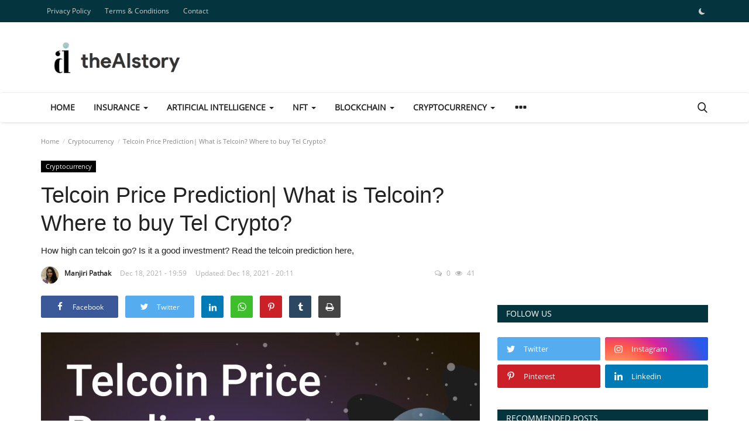

--- FILE ---
content_type: text/html
request_url: https://theaistory.app/telcoin-price-prediction-what-is-telcoin-where-to-buy-tel-crypto/
body_size: 20582
content:
<!DOCTYPE html>
<html lang="en">
 <head>
  <meta charset="utf-8"/>
  <meta content="IE=edge" http-equiv="X-UA-Compatible"/>
  <meta content="width=device-width, initial-scale=1" name="viewport"/>
  <title>
   Telcoin Price Prediction| What is Telcoin? Where to buy Tel Crypto? - The AI Story
  </title>
  <meta content="How high can telcoin go? Is it a good investment? Read the telcoin prediction here," name="description"/>
  <meta content="is telcoin a good investment,  how high can telcoin go,  telcoin potential,  is telcoin a good investment,  can telcoin reach $1,  telcoin price prediction,  telcoin price prediction 2021,  telcoin price prediction 2030,  is telcoin a good investment,  telcoin future,  telcoin prediction,  telcoin prediction 2021,  telcoin price prediction 2025,  telcoin price prediction 2022,  telcoin partnerships,  stake telcoin,  telcoin crypto news,  tel crypto news,  telcoin value,  tel price crypto,  how t" name="keywords"/>
  <meta content="theAIstory" name="author"/>
  <meta content="en_US" property="og:locale"/>
  <meta content="theAIstory" property="og:site_name"/>
  <meta content="article" property="og:type"/>
  <meta content="Telcoin Price Prediction| What is Telcoin? Where to buy Tel Crypto?" property="og:title">
   <meta content="How high can telcoin go? Is it a good investment? Read the telcoin prediction here," property="og:description">
    <meta content="http://www.theaistory.app/telcoin-price-prediction-what-is-telcoin-where-to-buy-tel-crypto" property="og:url">
     <meta content="http://www.theaistory.app/uploads/images/2021/12/image_750x500_61bdf32889622.jpg" property="og:image"/>
     <meta content="750" property="og:image:width"/>
     <meta content="422" property="og:image:height"/>
     <meta content="Manjiri Pathak" property="article:author"/>
     <meta content="" property="fb:app_id"/>
     <meta content="2021-12-18 19:59:43" property="article:published_time"/>
     <meta content="2021-12-18 20:11:54" property="article:modified_time"/>
     <meta content="summary_large_image" name="twitter:card"/>
     <meta content="@theAIstory" name="twitter:site"/>
     <meta content="@Manjiri Pathak" name="twitter:creator"/>
     <meta content="Telcoin Price Prediction| What is Telcoin? Where to buy Tel Crypto?" name="twitter:title"/>
     <meta content="How high can telcoin go? Is it a good investment? Read the telcoin prediction here," name="twitter:description"/>
     <meta content="http://www.theaistory.app/uploads/images/2021/12/image_750x500_61bdf32889622.jpg" name="twitter:image"/>
     <link href="/uploads/logo/logo_61854a3d55f8f.png" rel="shortcut icon" type="image/png"/>
     <link href="https://www.theaistory.app/telcoin-price-prediction-what-is-telcoin-where-to-buy-tel-crypto" rel="canonical"/>
     <link href="https://www.theaistory.app/telcoin-price-prediction-what-is-telcoin-where-to-buy-tel-crypto" hreflang="en-US" rel="alternate"/>
     <link href="/assets/vendor/font-icons/css/font-icon.min.css" rel="stylesheet"/>
     <link href="/assets/css/style-1.9.min.css" rel="stylesheet"/>
     <link href="/assets/css/style-1.9.min.css" rel="stylesheet"/>
     <link href="/assets/vendor/bootstrap/css/bootstrap.min.css" rel="stylesheet"/>
     <link href="/assets/css/style-1.9.min.css" rel="stylesheet"/>
     <link href="/assets/css/plugins-1.9.css" rel="stylesheet"/>
     <script>
      var rtl = false;
     </script>
     <style>
      body {font-family: "Open Sans", Helvetica, sans-serif  } .font-1,.post-content .post-summary {font-family: "Roboto", Helvetica, sans-serif}.font-text{font-family: Verdana, Helvetica, sans-serif}.h1, .h2, .h3, .h4, .h5, .h6, h1, h2, h3, h4, h5, h6 {font-family: "Roboto", Helvetica, sans-serif}.section-mid-title .title {font-family: "Roboto", Helvetica, sans-serif}.section .section-content .title {font-family: "Roboto", Helvetica, sans-serif}.section .section-head .title {font-family: "Open Sans", Helvetica, sans-serif}.sidebar-widget .widget-head .title {font-family: "Open Sans", Helvetica, sans-serif}.post-content .post-text {font-family: Verdana, Helvetica, sans-serif}  .top-bar,.news-ticker-title,.section .section-head .title,.sidebar-widget .widget-head,.section-mid-title .title, #comments .comment-section > .nav-tabs > .active > a,.reaction-num-votes, .modal-newsletter .btn {background-color: #04353f} .section .section-head,.section-mid-title, .comment-section .nav-tabs {border-bottom: 2px solid #04353f;} .post-content .post-summary h2 {font-family: Verdana, Helvetica, sans-serif}
a:hover, a:focus, a:active, .navbar-inverse .navbar-nav > li > a:hover, .navbar-inverse .navbar-nav .dropdown-menu > li:hover > a, .navbar-inverse .navbar-nav .dropdown-menu > li:focus > a, .navbar-inverse .navbar-nav .dropdown-menu > li.active > a, .add-post-modal .item-icon i, .navbar-inverse .navbar-nav .open .dropdown-menu > li > a:focus, .navbar-inverse .navbar-nav .open .dropdown-menu > li > a:hover, .comment-lists li .btn-comment-reply, .comment-lists li .btn-comment-like, .f-random-list li .title a:hover, .link-forget, .captcha-refresh, .nav-footer li a:hover, .mobile-menu-social li a:hover, .mobile-menu-social li a:focus, .post-files .file button, .icon-newsletter, .btn-load-more:hover, .post-next-prev p span {color: #19bc9c;}  .navbar-toggle, .navbar-inverse .navbar-toggle, .nav-payout-accounts > li.active > a, .nav-payout-accounts > li.active > a:focus, .nav-payout-accounts > li.active > a:hover, .nav-payout-accounts .active > a, .swal-button--danger, .sidebar-widget .tag-list li a:hover, .spinner > div, .search-form button {background-color: #19bc9c !important;}  .navbar-default .navbar-nav > .active > a::after, .navbar-default .navbar-nav > li > a:hover:after, .navbar-inverse .navbar-nav .active a::after, .poll .result .progress .progress-bar {background-color: #19bc9c;}  .btn-custom {background-color: #19bc9c;border-color: #19bc9c;}  ::selection {background: #19bc9c !important;color: #fff;}  ::-moz-selection {background: #19bc9c !important;color: #fff;}  .navbar-inverse .navbar-nav > .active > a, .navbar-inverse .navbar-nav > .active > a:hover, .navbar-inverse .navbar-nav > .active > a:focus, .navbar-inverse .navbar-nav > .open > a, .navbar-inverse .navbar-nav > .open > a:hover, .navbar-inverse .navbar-nav > .open > a:focus {color: #19bc9c !important;background-color: transparent;}  .navbar-inverse .navbar-nav > li > a:focus, .navbar-inverse .navbar-nav > li > a:hover {background-color: transparent;color: #19bc9c;}  .form-input:focus {border-color: #19bc9c;outline: 0 none;}  .post-content .post-tags .tag-list li a:hover, .profile-buttons ul li a:hover {border-color: #19bc9c;background-color: #19bc9c;}  .auth-form-input:focus, .form-textarea:focus, .custom-checkbox:hover + label:before, .leave-reply .form-control:focus, .page-contact .form-control:focus, .comment-error {border-color: #19bc9c;}  .custom-checkbox:checked + label:before {background: #19bc9c;border-color: #19bc9c;}  .comments .comments-title {border-bottom: 2px solid #19bc9c;}  .comment-loader-container .loader, .sub-comment-loader-container .loader {border-top: 5px solid #19bc9c;}  .newsletter .newsletter-button {background-color: #19bc9c;border: 1px solid #19bc9c;}  .post-author-meta a:hover, .post-item-no-image .caption-video-no-image .title a:hover, .comment-meta .comment-liked, .cookies-warning a {color: #19bc9c !important;}  .video-label, .filters .btn:focus:after, .filters .btn:hover:after, .filters .btn:active:after, .filters .active::after {background: #19bc9c;}  .pagination .active a {border: 1px solid #19bc9c !important;background-color: #19bc9c !important;color: #fff !important;}  .pagination li a:hover, .pagination li a:focus, .pagination li a:active, .custom-checkbox input:checked + .checkbox-icon {background-color: #19bc9c;border: 1px solid #19bc9c;}  .search-form, .dropdown-more {border-top: 3px solid #19bc9c;}.mobile-language-options li .selected, .mobile-language-options li a:hover {color: #19bc9c;border: 1px solid #19bc9c;}
     </style>
     <!-- HTML5 shim and Respond.js for IE8 support of HTML5 elements and media queries -->
     <!-- WARNING: Respond.js doesn't work if you view the page via file:// -->
     <!--[if lt IE 9]>
    <script src="https://oss.maxcdn.com/html5shiv/3.7.3/html5shiv.min.js"></script>
    <script src="https://oss.maxcdn.com/respond/1.4.2/respond.min.js"></script>
    <![endif]-->
     <script type="application/ld+json">
      [{
        "@context": "http://schema.org",
        "@type": "Organization",
        "url": "http://www.theaistory.app/",
        "logo": {"@type": "ImageObject","width": 190,"height": 60,"url": "http://www.theaistory.app/uploads/logo/logo_618551c591422.png"},
        "sameAs": ["https://twitter.com/theAIstory","https://in.pinterest.com/theaistory","https://www.instagram.com/theaistory/","https://www.linkedin.com/in/theaistoryapp/"]
    },
    {
        "@context": "http://schema.org",
        "@type": "WebSite",
        "url": "http://www.theaistory.app/",
        "potentialAction": {
            "@type": "SearchAction",
            "target": "http://www.theaistory.app/search?q={search_term_string}",
            "query-input": "required name=search_term_string"
        }
    }]
     </script>
     <script type="application/ld+json">
      {
            "@context": "https://schema.org",
            "@type": "NewsArticle",
            "mainEntityOfPage": {
                "@type": "WebPage",
                "@id": "http://www.theaistory.app/telcoin-price-prediction-what-is-telcoin-where-to-buy-tel-crypto"
            },
            "headline": "Telcoin Price Prediction| What is Telcoin? Where to buy Tel Crypto?",
            "name": "Telcoin Price Prediction| What is Telcoin? Where to buy Tel Crypto?",
            "articleSection": "Cryptocurrency",
            "image": {
                "@type": "ImageObject",
                "url": "http://www.theaistory.app/uploads/images/2021/12/image_750x500_61bdf32889622.jpg",
                "width": 750,
                "height": 500
            },
            "datePublished": "2021-12-18T19:59:43+0530",
            "dateModified": "2021-12-18T20:11:54+0530",
            "inLanguage": "en-US",
            "keywords": "is telcoin a good investment,  how high can telcoin go,  telcoin potential,  is telcoin a good investment,  can telcoin reach $1,  telcoin price prediction,  telcoin price prediction 2021,  telcoin price prediction 2030,  is telcoin a good investment,  telcoin future,  telcoin prediction,  telcoin prediction 2021,  telcoin price prediction 2025,  telcoin price prediction 2022,  telcoin partnerships,  stake telcoin,  telcoin crypto news,  tel crypto news,  telcoin value,  tel price crypto,  how t",
            "author": {
                "@type": "Person",
                "name": "Manjiri Pathak"
            },
            "publisher": {
                "@type": "Organization",
                "name": "theAIstory",
                "logo": {
                "@type": "ImageObject",
                "width": 190,
                "height": 60,
                "url": "http://www.theaistory.app/uploads/logo/logo_618551c591422.png"
                }
            },
            "description": "How high can telcoin go? Is it a good investment? Read the telcoin prediction here,"
        }
     </script>
    </meta>
   </meta>
  </meta>
  <script async="" crossorigin="anonymous" src="https://pagead2.googlesyndication.com/pagead/js/adsbygoogle.js?client=ca-pub-1139393373790968">
  </script>
 </head>
 <body>
  <header id="header">
   <div class="top-bar">
    <div class="container">
     <div class="col-sm-12">
      <div class="row">
       <ul class="top-menu top-menu-left">
        <li>
         <a href="https://www.theaistory.app/privacy-policy">
          Privacy Policy
         </a>
        </li>
        <li>
         <a href="https://www.theaistory.app/terms-conditions">
          Terms &amp; Conditions
         </a>
        </li>
        <li>
         <a href="https://www.theaistory.app/contact">
          Contact
         </a>
        </li>
       </ul>
       <ul class="top-menu top-menu-right">
        <li class="li-dark-mode-sw">
         <form accept-charset="utf-8" action="http://www.theaistory.app/vr-switch-mode" method="post">
          <input name="61853e310044c_csrf_token" type="hidden" value="0ebafe3e3d597d97782b041b9a4ebaa7"/>
          <button class="btn-switch-mode" name="dark_mode" type="submit" value="1">
           <svg class="bi bi-moon-fill dark-mode-icon" fill="currentColor" height="16" viewbox="0 0 16 16" width="16" xmlns="http://www.w3.org/2000/svg">
            <path d="M6 .278a.768.768 0 0 1 .08.858 7.208 7.208 0 0 0-.878 3.46c0 4.021 3.278 7.277 7.318 7.277.527 0 1.04-.055 1.533-.16a.787.787 0 0 1 .81.316.733.733 0 0 1-.031.893A8.349 8.349 0 0 1 8.344 16C3.734 16 0 12.286 0 7.71 0 4.266 2.114 1.312 5.124.06A.752.752 0 0 1 6 .278z">
            </path>
           </svg>
          </button>
         </form>
        </li>
       </ul>
      </div>
     </div>
    </div>
   </div>
   <div class="logo-banner">
    <div class="container">
     <div class="col-sm-12">
      <div class="row">
       <div class="left">
        <a href="https://www.theaistory.app/">
         <img alt="logo" class="logo" height="60" src="/uploads/logo/logo_618551c591422.png" width="190"/>
        </a>
       </div>
       <div class="right">
        <div class="pull-right">
         <!--Include banner-->
         <section class="col-sm-12 col-xs-12 bn-lg">
          <div class="row">
           <!-- Header 1 -->
          </div>
         </section>
         <section class="col-sm-12 col-xs-12 bn-md">
          <div class="row">
           <!-- Header 1 -->
          </div>
         </section>
         <section class="col-sm-12 col-xs-12 bn-sm">
          <div class="row">
           <!-- Header 1 -->
          </div>
         </section>
        </div>
       </div>
      </div>
     </div>
    </div>
    <!--/.container-->
   </div>
   <!--/.top-bar-->
   <nav class="navbar navbar-default main-menu megamenu">
    <div class="container">
     <div class="collapse navbar-collapse">
      <div class="row">
       <ul class="nav navbar-nav">
        <li class="">
         <a href="https://www.theaistory.app/">
          Home
         </a>
        </li>
        <li class="dropdown megamenu-fw mega-li-24">
         <a aria-expanded="false" class="dropdown-toggle disabled" data-toggle="dropdown" href="https://www.theaistory.app/insurance" role="button">
          Insurance
          <span class="caret">
          </span>
         </a>
         <!--Check if has posts-->
         <ul class="dropdown-menu megamenu-content dropdown-top" data-mega-ul="24" role="menu">
          <li>
           <div class="col-sm-12">
            <div class="row">
             <div class="sub-menu-right single-sub-menu">
              <div class="row row-menu-right">
               <div class="col-sm-3 menu-post-item">
                <div class="post-item-image">
                 <a href="https://www.theaistory.app/is-finance-consumer-services-a-good-career-path">
                  <img alt="Is Finance Consumer Services A Good Career Path?" class="lazyload img-responsive img-post" data-src="/uploads/images/2022/06/image_380x226_62a8a3bd8c46d.jpg" height="1" src="/assets/img/img_bg_md.png" width="1"/>
                 </a>
                </div>
                <h3 class="title">
                 <a href="https://www.theaistory.app/is-finance-consumer-services-a-good-career-path">
                  Is Finance Consumer Services A Good Career Path?
                 </a>
                </h3>
                <p class="post-meta">
                 <a href="https://www.theaistory.app/profile/admin">
                  Manjiri Pathak
                 </a>
                 <span>
                  Jun 14, 2022
                 </span>
                 <span>
                  <i class="icon-comment">
                  </i>
                  0
                 </span>
                 <span class="m-r-0">
                  <i class="icon-eye">
                  </i>
                  175
                 </span>
                </p>
               </div>
               <div class="col-sm-3 menu-post-item">
                <div class="post-item-image">
                 <a href="https://www.theaistory.app/wibe-auto-insurance-all-you-need-to-know">
                  <img alt="Wibe Auto Insurance - All You Need To Know" class="lazyload img-responsive img-post" data-src="/uploads/images/2022/06/image_380x226_62a8a2993a6f7.jpg" height="1" src="/assets/img/img_bg_md.png" width="1"/>
                 </a>
                </div>
                <h3 class="title">
                 <a href="https://www.theaistory.app/wibe-auto-insurance-all-you-need-to-know">
                  Wibe Auto Insurance - All You Need To Know
                 </a>
                </h3>
                <p class="post-meta">
                 <a href="https://www.theaistory.app/profile/admin">
                  Manjiri Pathak
                 </a>
                 <span>
                  Jun 14, 2022
                 </span>
                 <span>
                  <i class="icon-comment">
                  </i>
                  0
                 </span>
                 <span class="m-r-0">
                  <i class="icon-eye">
                  </i>
                  176
                 </span>
                </p>
               </div>
              </div>
             </div>
            </div>
           </div>
          </li>
         </ul>
        </li>
        <li class="dropdown megamenu-fw mega-li-2">
         <a aria-expanded="false" class="dropdown-toggle disabled" data-toggle="dropdown" href="https://www.theaistory.app/artificial-intelligence" role="button">
          Artificial Intelligence
          <span class="caret">
          </span>
         </a>
         <!--Check if has posts-->
         <ul aria-expanded="true" class="dropdown-menu megamenu-content dropdown-top" data-mega-ul="2" role="menu">
          <li>
           <div class="sub-menu-left">
            <ul class="nav-sub-categories">
             <li class="li-sub-category active" data-category-filter="all">
              <a href="https://www.theaistory.app/artificial-intelligence">
               All
              </a>
             </li>
             <li class="li-sub-category" data-category-filter="data-science-17">
              <a href="https://www.theaistory.app/artificial-intelligence/data-science">
               Data Science
              </a>
             </li>
             <li class="li-sub-category" data-category-filter="machine-learning-3">
              <a href="https://www.theaistory.app/artificial-intelligence/machine-learning">
               Machine Learning
              </a>
             </li>
             <li class="li-sub-category" data-category-filter="deep-learning-14">
              <a href="https://www.theaistory.app/artificial-intelligence/deep-learning">
               Deep Learning
              </a>
             </li>
            </ul>
           </div>
           <div class="sub-menu-right">
            <div class="sub-menu-inner filter-all active">
             <div class="row row-menu-right">
              <!--Posts-->
              <div class="col-sm-3 menu-post-item">
               <div class="post-item-image">
                <a href="https://www.theaistory.app/what-is-ai-ethics-understanding-ai-ethics-definition-and-importance-ai-ethics-meaning-and-issues">
                 <img alt="What is AI Ethics?  [Understanding AI Ethics: Definition and Importance] (AI Ethics meaning and Issues )" class="lazyload img-responsive img-post" data-src="/uploads/images/2023/03/image_380x226_64105d7657405.jpg" height="1" src="/assets/img/img_bg_md.png" width="1"/>
                </a>
               </div>
               <h3 class="title">
                <a href="https://www.theaistory.app/what-is-ai-ethics-understanding-ai-ethics-definition-and-importance-ai-ethics-meaning-and-issues">
                 What is AI Ethics? [Understanding AI Ethics:...
                </a>
               </h3>
               <p class="post-meta">
                <a href="https://www.theaistory.app/profile/admin">
                 Manjiri Pathak
                </a>
                <span>
                 Mar 14, 2023
                </span>
                <span>
                 <i class="icon-comment">
                 </i>
                 0
                </span>
                <span class="m-r-0">
                 <i class="icon-eye">
                 </i>
                 83
                </span>
               </p>
              </div>
              <div class="col-sm-3 menu-post-item">
               <div class="post-item-image">
                <a href="https://www.theaistory.app/lead411-vs-seamlessai-seamlessai-competitor-lead411-an-in-depth-side-by-side-comparison">
                 <img alt="Lead411 vs seamless.ai (Seamless.ai Competitor Lead411 – an in-depth side-by-side comparison)" class="lazyload img-responsive img-post" data-src="/uploads/images/2022/06/image_380x226_62a89f510ba67.jpg" height="1" src="/assets/img/img_bg_md.png" width="1"/>
                </a>
               </div>
               <h3 class="title">
                <a href="https://www.theaistory.app/lead411-vs-seamlessai-seamlessai-competitor-lead411-an-in-depth-side-by-side-comparison">
                 Lead411 vs seamless.ai (Seamless.ai Competitor...
                </a>
               </h3>
               <p class="post-meta">
                <a href="https://www.theaistory.app/profile/admin">
                 Manjiri Pathak
                </a>
                <span>
                 Jun 14, 2022
                </span>
                <span>
                 <i class="icon-comment">
                 </i>
                 0
                </span>
                <span class="m-r-0">
                 <i class="icon-eye">
                 </i>
                 125
                </span>
               </p>
              </div>
              <div class="col-sm-3 menu-post-item">
               <div class="post-item-image">
                <a href="https://www.theaistory.app/an-ai-empowered-visual-storyline-generator">
                 <img alt="AI Story Generator: An AI-Empowered Visual Storyline Generator" class="lazyload img-responsive img-post" data-src="/uploads/images/2022/06/image_380x226_62a89da9c423e.jpg" height="1" src="/assets/img/img_bg_md.png" width="1"/>
                </a>
               </div>
               <h3 class="title">
                <a href="https://www.theaistory.app/an-ai-empowered-visual-storyline-generator">
                 AI Story Generator: An AI-Empowered Visual Storyline...
                </a>
               </h3>
               <p class="post-meta">
                <a href="https://www.theaistory.app/profile/admin">
                 Manjiri Pathak
                </a>
                <span>
                 Jun 14, 2022
                </span>
                <span>
                 <i class="icon-comment">
                 </i>
                 0
                </span>
                <span class="m-r-0">
                 <i class="icon-eye">
                 </i>
                 155
                </span>
               </p>
              </div>
              <div class="col-sm-3 menu-post-item">
               <div class="post-item-image">
                <a href="https://www.theaistory.app/7-best-big-data-analytics-tools-software-and-programs">
                 <img alt="7 Best Big Data Analytics Tools, Software, and Programs" class="lazyload img-responsive img-post" data-src="/uploads/images/2022/02/image_380x226_6218e1452e29b.jpg" height="1" src="/assets/img/img_bg_md.png" width="1"/>
                </a>
               </div>
               <h3 class="title">
                <a href="https://www.theaistory.app/7-best-big-data-analytics-tools-software-and-programs">
                 7 Best Big Data Analytics Tools, Software, and...
                </a>
               </h3>
               <p class="post-meta">
                <a href="https://www.theaistory.app/profile/admin">
                 Manjiri Pathak
                </a>
                <span>
                 Feb 25, 2022
                </span>
                <span>
                 <i class="icon-comment">
                 </i>
                 0
                </span>
                <span class="m-r-0">
                 <i class="icon-eye">
                 </i>
                 170
                </span>
               </p>
              </div>
             </div>
            </div>
            <div class="sub-menu-inner filter-data-science-17">
             <div class="row row-menu-right">
              <div class="col-sm-3 menu-post-item">
               <div class="post-item-image post-item-image-mn">
                <a href="https://www.theaistory.app/what-skills-do-you-need-to-be-data-scientist">
                 <img alt="What skills do you need to be Data Scientist?" class="lazyload img-responsive img-post" data-src="/uploads/images/2022/02/image_380x226_6218dc68862f3.jpg" height="1" src="/assets/img/img_bg_md.png" width="1"/>
                </a>
               </div>
               <h3 class="title">
                <a href="https://www.theaistory.app/what-skills-do-you-need-to-be-data-scientist">
                 What skills do you need to be Data Scientist?
                </a>
               </h3>
               <p class="post-meta">
                <a href="https://www.theaistory.app/profile/admin">
                 Manjiri Pathak
                </a>
                <span>
                 Feb 25, 2022
                </span>
                <span>
                 <i class="icon-comment">
                 </i>
                 0
                </span>
                <span class="m-r-0">
                 <i class="icon-eye">
                 </i>
                 133
                </span>
               </p>
              </div>
              <div class="col-sm-3 menu-post-item">
               <div class="post-item-image post-item-image-mn">
                <a href="https://www.theaistory.app/6-types-of-data-in-statistics-research-key-in-data-science">
                 <img alt="6 Types of Data in Statistics &amp; Research: Key in Data Science" class="lazyload img-responsive img-post" data-src="/uploads/images/2022/02/image_380x226_6216212f2bd4c.jpg" height="1" src="/assets/img/img_bg_md.png" width="1"/>
                </a>
               </div>
               <h3 class="title">
                <a href="https://www.theaistory.app/6-types-of-data-in-statistics-research-key-in-data-science">
                 6 Types of Data in Statistics &amp; Research: Key...
                </a>
               </h3>
               <p class="post-meta">
                <a href="https://www.theaistory.app/profile/admin">
                 Manjiri Pathak
                </a>
                <span>
                 Feb 23, 2022
                </span>
                <span>
                 <i class="icon-comment">
                 </i>
                 0
                </span>
                <span class="m-r-0">
                 <i class="icon-eye">
                 </i>
                 181
                </span>
               </p>
              </div>
              <div class="col-sm-3 menu-post-item">
               <div class="post-item-image post-item-image-mn">
                <a href="https://www.theaistory.app/top-9-python-ai-open-source-projects-you-should-try-in-2022">
                 <img alt="TOP 9 PYTHON AI OPEN-SOURCE PROJECTS YOU SHOULD TRY IN 2022" class="lazyload img-responsive img-post" data-src="/uploads/images/2022/02/image_380x226_6210e8f65dee3.jpg" height="1" src="/assets/img/img_bg_md.png" width="1"/>
                </a>
               </div>
               <h3 class="title">
                <a href="https://www.theaistory.app/top-9-python-ai-open-source-projects-you-should-try-in-2022">
                 TOP 9 PYTHON AI OPEN-SOURCE PROJECTS YOU SHOULD...
                </a>
               </h3>
               <p class="post-meta">
                <a href="https://www.theaistory.app/profile/admin">
                 Manjiri Pathak
                </a>
                <span>
                 Feb 19, 2022
                </span>
                <span>
                 <i class="icon-comment">
                 </i>
                 0
                </span>
                <span class="m-r-0">
                 <i class="icon-eye">
                 </i>
                 124
                </span>
               </p>
              </div>
              <div class="col-sm-3 menu-post-item">
               <div class="post-item-image post-item-image-mn">
                <a href="https://www.theaistory.app/the-9-best-data-preparation-tools-for-machine-learning-in-2022">
                 <img alt="The 9 Best Data Preparation Tools for Machine Learning in 2022" class="lazyload img-responsive img-post" data-src="/uploads/images/2022/02/image_380x226_6210da3f78891.jpg" height="1" src="/assets/img/img_bg_md.png" width="1"/>
                </a>
               </div>
               <h3 class="title">
                <a href="https://www.theaistory.app/the-9-best-data-preparation-tools-for-machine-learning-in-2022">
                 The 9 Best Data Preparation Tools for Machine...
                </a>
               </h3>
               <p class="post-meta">
                <a href="https://www.theaistory.app/profile/admin">
                 Manjiri Pathak
                </a>
                <span>
                 Feb 19, 2022
                </span>
                <span>
                 <i class="icon-comment">
                 </i>
                 0
                </span>
                <span class="m-r-0">
                 <i class="icon-eye">
                 </i>
                 185
                </span>
               </p>
              </div>
             </div>
            </div>
            <div class="sub-menu-inner filter-machine-learning-3">
             <div class="row row-menu-right">
              <div class="col-sm-3 menu-post-item">
               <div class="post-item-image post-item-image-mn">
                <a href="https://www.theaistory.app/what-is-raw-data">
                 <img alt="What is Raw Data | Definition of raw data | Examples" class="lazyload img-responsive img-post" data-src="/uploads/images/2022/02/image_380x226_62167df0def8a.jpg" height="1" src="/assets/img/img_bg_md.png" width="1"/>
                </a>
               </div>
               <h3 class="title">
                <a href="https://www.theaistory.app/what-is-raw-data">
                 What is Raw Data | Definition of raw data | Examples
                </a>
               </h3>
               <p class="post-meta">
                <a href="https://www.theaistory.app/profile/admin">
                 Manjiri Pathak
                </a>
                <span>
                 Feb 23, 2022
                </span>
                <span>
                 <i class="icon-comment">
                 </i>
                 0
                </span>
                <span class="m-r-0">
                 <i class="icon-eye">
                 </i>
                 125
                </span>
               </p>
              </div>
              <div class="col-sm-3 menu-post-item">
               <div class="post-item-image post-item-image-mn">
                <a href="https://www.theaistory.app/what-is-classification-in-data-mining">
                 <img alt="What Is Classification in Data Mining?" class="lazyload img-responsive img-post" data-src="/uploads/images/2022/02/image_380x226_62167cf60017b.jpg" height="1" src="/assets/img/img_bg_md.png" width="1"/>
                </a>
               </div>
               <h3 class="title">
                <a href="https://www.theaistory.app/what-is-classification-in-data-mining">
                 What Is Classification in Data Mining?
                </a>
               </h3>
               <p class="post-meta">
                <a href="https://www.theaistory.app/profile/admin">
                 Manjiri Pathak
                </a>
                <span>
                 Feb 23, 2022
                </span>
                <span>
                 <i class="icon-comment">
                 </i>
                 0
                </span>
                <span class="m-r-0">
                 <i class="icon-eye">
                 </i>
                 115
                </span>
               </p>
              </div>
              <div class="col-sm-3 menu-post-item">
               <div class="post-item-image post-item-image-mn">
                <a href="https://www.theaistory.app/machine-learning-interview-questions-2022">
                 <img alt="Machine Learning Interview Questions 2022" class="lazyload img-responsive img-post" data-src="/uploads/images/2022/02/image_380x226_621607ea884b3.jpg" height="1" src="/assets/img/img_bg_md.png" width="1"/>
                </a>
               </div>
               <h3 class="title">
                <a href="https://www.theaistory.app/machine-learning-interview-questions-2022">
                 Machine Learning Interview Questions 2022
                </a>
               </h3>
               <p class="post-meta">
                <a href="https://www.theaistory.app/profile/admin">
                 Manjiri Pathak
                </a>
                <span>
                 Feb 23, 2022
                </span>
                <span>
                 <i class="icon-comment">
                 </i>
                 0
                </span>
                <span class="m-r-0">
                 <i class="icon-eye">
                 </i>
                 133
                </span>
               </p>
              </div>
              <div class="col-sm-3 menu-post-item">
               <div class="post-item-image post-item-image-mn">
                <a href="https://www.theaistory.app/12-ways-ai-is-transforming-devops">
                 <img alt="12 WAYS AI IS TRANSFORMING DEVOPS" class="lazyload img-responsive img-post" data-src="/uploads/images/2021/12/image_380x226_61cb2fd93d1e1.jpg" height="1" src="/assets/img/img_bg_md.png" width="1"/>
                </a>
               </div>
               <h3 class="title">
                <a href="https://www.theaistory.app/12-ways-ai-is-transforming-devops">
                 12 WAYS AI IS TRANSFORMING DEVOPS
                </a>
               </h3>
               <p class="post-meta">
                <a href="https://www.theaistory.app/profile/admin">
                 Manjiri Pathak
                </a>
                <span>
                 Dec 28, 2021
                </span>
                <span>
                 <i class="icon-comment">
                 </i>
                 0
                </span>
                <span class="m-r-0">
                 <i class="icon-eye">
                 </i>
                 172
                </span>
               </p>
              </div>
             </div>
            </div>
            <div class="sub-menu-inner filter-deep-learning-14">
             <div class="row row-menu-right">
              <div class="col-sm-3 menu-post-item">
               <div class="post-item-image post-item-image-mn">
                <a href="https://www.theaistory.app/top-10-google-ai-tools-hat-everybody-should-learn-in-2022">
                 <img alt="TOP 10 GOOGLE AI TOOLS HAT EVERYBODY SHOULD LEARN IN 2022" class="lazyload img-responsive img-post" data-src="/uploads/images/2022/02/image_380x226_6210d492d8cdf.jpg" height="1" src="/assets/img/img_bg_md.png" width="1"/>
                </a>
               </div>
               <h3 class="title">
                <a href="https://www.theaistory.app/top-10-google-ai-tools-hat-everybody-should-learn-in-2022">
                 TOP 10 GOOGLE AI TOOLS HAT EVERYBODY SHOULD LEARN...
                </a>
               </h3>
               <p class="post-meta">
                <a href="https://www.theaistory.app/profile/admin">
                 Manjiri Pathak
                </a>
                <span>
                 Feb 19, 2022
                </span>
                <span>
                 <i class="icon-comment">
                 </i>
                 0
                </span>
                <span class="m-r-0">
                 <i class="icon-eye">
                 </i>
                 108
                </span>
               </p>
              </div>
              <div class="col-sm-3 menu-post-item">
               <div class="post-item-image post-item-image-mn">
                <a href="https://www.theaistory.app/nn-model-what-is-nn">
                 <img alt="NN Model | What is NN ?" class="lazyload img-responsive img-post" data-src="/uploads/images/2021/12/image_380x226_61ca047a5d0ba.jpg" height="1" src="/assets/img/img_bg_md.png" width="1"/>
                </a>
               </div>
               <h3 class="title">
                <a href="https://www.theaistory.app/nn-model-what-is-nn">
                 NN Model | What is NN ?
                </a>
               </h3>
               <p class="post-meta">
                <a href="https://www.theaistory.app/profile/admin">
                 Manjiri Pathak
                </a>
                <span>
                 Dec 27, 2021
                </span>
                <span>
                 <i class="icon-comment">
                 </i>
                 0
                </span>
                <span class="m-r-0">
                 <i class="icon-eye">
                 </i>
                 254
                </span>
               </p>
              </div>
              <div class="col-sm-3 menu-post-item">
               <div class="post-item-image post-item-image-mn">
                <a href="https://www.theaistory.app/instabase-adds-deep-learning-to-understand-unstructured-data-data-sense">
                 <img alt="Instabase adds deep learning to understand unstructured data (Data Sense)" class="lazyload img-responsive img-post" data-src="/uploads/images/2021/12/image_380x226_61af9f31a5c4e.jpg" height="1" src="/assets/img/img_bg_md.png" width="1"/>
                </a>
               </div>
               <h3 class="title">
                <a href="https://www.theaistory.app/instabase-adds-deep-learning-to-understand-unstructured-data-data-sense">
                 Instabase adds deep learning to understand unstructured...
                </a>
               </h3>
               <p class="post-meta">
                <a href="https://www.theaistory.app/profile/admin">
                 Manjiri Pathak
                </a>
                <span>
                 Dec 26, 2021
                </span>
                <span>
                 <i class="icon-comment">
                 </i>
                 0
                </span>
                <span class="m-r-0">
                 <i class="icon-eye">
                 </i>
                 80
                </span>
               </p>
              </div>
              <div class="col-sm-3 menu-post-item">
               <div class="post-item-image post-item-image-mn">
                <a href="https://www.theaistory.app/how-deep-learning-decodes-faces-into-important-characteristics-like-age">
                 <img alt="How Deep Learning Decodes Faces Into Important Characteristics Like Age" class="lazyload img-responsive img-post" data-src="/uploads/images/2021/12/image_380x226_61c6f0c203162.jpg" height="1" src="/assets/img/img_bg_md.png" width="1"/>
                </a>
               </div>
               <h3 class="title">
                <a href="https://www.theaistory.app/how-deep-learning-decodes-faces-into-important-characteristics-like-age">
                 How Deep Learning Decodes Faces Into Important...
                </a>
               </h3>
               <p class="post-meta">
                <a href="https://www.theaistory.app/profile/admin">
                 Manjiri Pathak
                </a>
                <span>
                 Dec 25, 2021
                </span>
                <span>
                 <i class="icon-comment">
                 </i>
                 0
                </span>
                <span class="m-r-0">
                 <i class="icon-eye">
                 </i>
                 100
                </span>
               </p>
              </div>
             </div>
            </div>
           </div>
          </li>
         </ul>
        </li>
        <li class="dropdown megamenu-fw mega-li-15">
         <a aria-expanded="false" class="dropdown-toggle disabled" data-toggle="dropdown" href="https://www.theaistory.app/nft" role="button">
          NFT
          <span class="caret">
          </span>
         </a>
         <!--Check if has posts-->
         <ul class="dropdown-menu megamenu-content dropdown-top" data-mega-ul="15" role="menu">
          <li>
           <div class="col-sm-12">
            <div class="row">
             <div class="sub-menu-right single-sub-menu">
              <div class="row row-menu-right">
               <div class="col-sm-3 menu-post-item">
                <div class="post-item-image">
                 <a href="https://www.theaistory.app/what-are-the-highest-earning-play-to-earn-nft-games-which-one-earns-the-most">
                  <img alt='What are the highest earning "play to earn" NFT games? Which one earns the most?' class="lazyload img-responsive img-post" data-src="/uploads/images/2022/05/image_380x226_6276526f94b37.jpg" height="1" src="/assets/img/img_bg_md.png" width="1"/>
                 </a>
                </div>
                <h3 class="title">
                 <a href="https://www.theaistory.app/what-are-the-highest-earning-play-to-earn-nft-games-which-one-earns-the-most">
                  What are the highest earning "play to earn" NFT...
                 </a>
                </h3>
                <p class="post-meta">
                 <a href="https://www.theaistory.app/profile/admin">
                  Manjiri Pathak
                 </a>
                 <span>
                  May 7, 2022
                 </span>
                 <span>
                  <i class="icon-comment">
                  </i>
                  0
                 </span>
                 <span class="m-r-0">
                  <i class="icon-eye">
                  </i>
                  98
                 </span>
                </p>
               </div>
               <div class="col-sm-3 menu-post-item">
                <div class="post-item-image">
                 <a href="https://www.theaistory.app/what-are-some-of-the-ways-in-which-we-can-profit-from-non-fungible-tokens-nft">
                  <img alt="What are some of the ways in which we can profit from non-fungible tokens (NFT)?" class="lazyload img-responsive img-post" data-src="/uploads/images/2022/05/image_380x226_62764fae29a9a.jpg" height="1" src="/assets/img/img_bg_md.png" width="1"/>
                 </a>
                </div>
                <h3 class="title">
                 <a href="https://www.theaistory.app/what-are-some-of-the-ways-in-which-we-can-profit-from-non-fungible-tokens-nft">
                  What are some of the ways in which we can profit...
                 </a>
                </h3>
                <p class="post-meta">
                 <a href="https://www.theaistory.app/profile/admin">
                  Manjiri Pathak
                 </a>
                 <span>
                  May 7, 2022
                 </span>
                 <span>
                  <i class="icon-comment">
                  </i>
                  0
                 </span>
                 <span class="m-r-0">
                  <i class="icon-eye">
                  </i>
                  103
                 </span>
                </p>
               </div>
               <div class="col-sm-3 menu-post-item">
                <div class="post-item-image">
                 <a href="https://www.theaistory.app/how-to-create-an-nft-and-why-you-might-not-do-it">
                  <img alt="How to create an NFT — and why you might not do it." class="lazyload img-responsive img-post" data-src="/uploads/images/2022/02/image_380x226_6218edaec4085.jpg" height="1" src="/assets/img/img_bg_md.png" width="1"/>
                 </a>
                </div>
                <h3 class="title">
                 <a href="https://www.theaistory.app/how-to-create-an-nft-and-why-you-might-not-do-it">
                  How to create an NFT — and why you might not...
                 </a>
                </h3>
                <p class="post-meta">
                 <a href="https://www.theaistory.app/profile/admin">
                  Manjiri Pathak
                 </a>
                 <span>
                  Feb 25, 2022
                 </span>
                 <span>
                  <i class="icon-comment">
                  </i>
                  0
                 </span>
                 <span class="m-r-0">
                  <i class="icon-eye">
                  </i>
                  118
                 </span>
                </p>
               </div>
               <div class="col-sm-3 menu-post-item">
                <div class="post-item-image">
                 <a href="https://www.theaistory.app/what-is-ngmi-and-wagmi-nft-terminology">
                  <img alt="What is NGMI and WAGMI? (NFT Terminology)" class="lazyload img-responsive img-post" data-src="/uploads/images/2022/02/image_380x226_6216221b65f2e.jpg" height="1" src="/assets/img/img_bg_md.png" width="1"/>
                 </a>
                </div>
                <h3 class="title">
                 <a href="https://www.theaistory.app/what-is-ngmi-and-wagmi-nft-terminology">
                  What is NGMI and WAGMI? (NFT Terminology)
                 </a>
                </h3>
                <p class="post-meta">
                 <a href="https://www.theaistory.app/profile/admin">
                  Manjiri Pathak
                 </a>
                 <span>
                  Feb 23, 2022
                 </span>
                 <span>
                  <i class="icon-comment">
                  </i>
                  0
                 </span>
                 <span class="m-r-0">
                  <i class="icon-eye">
                  </i>
                  146
                 </span>
                </p>
               </div>
               <div class="col-sm-3 menu-post-item">
                <div class="post-item-image">
                 <a href="https://www.theaistory.app/best-nft-games-for-android">
                  <img alt="Best NFT Games For Android" class="lazyload img-responsive img-post" data-src="/uploads/images/2022/02/image_380x226_621624aec4aff.jpg" height="1" src="/assets/img/img_bg_md.png" width="1"/>
                 </a>
                </div>
                <h3 class="title">
                 <a href="https://www.theaistory.app/best-nft-games-for-android">
                  Best NFT Games For Android
                 </a>
                </h3>
                <p class="post-meta">
                 <a href="https://www.theaistory.app/profile/admin">
                  Manjiri Pathak
                 </a>
                 <span>
                  Feb 23, 2022
                 </span>
                 <span>
                  <i class="icon-comment">
                  </i>
                  1
                 </span>
                 <span class="m-r-0">
                  <i class="icon-eye">
                  </i>
                  160
                 </span>
                </p>
               </div>
              </div>
             </div>
            </div>
           </div>
          </li>
         </ul>
        </li>
        <li class="dropdown megamenu-fw mega-li-5">
         <a aria-expanded="false" class="dropdown-toggle disabled" data-toggle="dropdown" href="https://www.theaistory.app/blockchain" role="button">
          Blockchain
          <span class="caret">
          </span>
         </a>
         <!--Check if has posts-->
         <ul class="dropdown-menu megamenu-content dropdown-top" data-mega-ul="5" role="menu">
          <li>
           <div class="col-sm-12">
            <div class="row">
             <div class="sub-menu-right single-sub-menu">
              <div class="row row-menu-right">
               <div class="col-sm-3 menu-post-item">
                <div class="post-item-image">
                 <a href="https://www.theaistory.app/how-to-start-a-blockchain-company">
                  <img alt="How to start a Blockchain Company" class="lazyload img-responsive img-post" data-src="/uploads/images/2022/02/image_380x226_6217ca088cfa5.jpg" height="1" src="/assets/img/img_bg_md.png" width="1"/>
                 </a>
                </div>
                <h3 class="title">
                 <a href="https://www.theaistory.app/how-to-start-a-blockchain-company">
                  How to start a Blockchain Company
                 </a>
                </h3>
                <p class="post-meta">
                 <a href="https://www.theaistory.app/profile/admin">
                  Manjiri Pathak
                 </a>
                 <span>
                  Feb 24, 2022
                 </span>
                 <span>
                  <i class="icon-comment">
                  </i>
                  0
                 </span>
                 <span class="m-r-0">
                  <i class="icon-eye">
                  </i>
                  117
                 </span>
                </p>
               </div>
               <div class="col-sm-3 menu-post-item">
                <div class="post-item-image">
                 <a href="https://www.theaistory.app/where-blockchain-is-stored-fundamentals-explained">
                  <img alt="Where Blockchain Is Stored: Fundamentals Explained" class="lazyload img-responsive img-post" data-src="/uploads/images/2022/02/image_380x226_6217c9aa989fe.jpg" height="1" src="/assets/img/img_bg_md.png" width="1"/>
                 </a>
                </div>
                <h3 class="title">
                 <a href="https://www.theaistory.app/where-blockchain-is-stored-fundamentals-explained">
                  Where Blockchain Is Stored: Fundamentals Explained
                 </a>
                </h3>
                <p class="post-meta">
                 <a href="https://www.theaistory.app/profile/admin">
                  Manjiri Pathak
                 </a>
                 <span>
                  Feb 24, 2022
                 </span>
                 <span>
                  <i class="icon-comment">
                  </i>
                  0
                 </span>
                 <span class="m-r-0">
                  <i class="icon-eye">
                  </i>
                  112
                 </span>
                </p>
               </div>
               <div class="col-sm-3 menu-post-item">
                <div class="post-item-image">
                 <a href="https://www.theaistory.app/top-15-blockchain-projects-ideas">
                  <img alt="Top 15 Blockchain Projects Ideas" class="lazyload img-responsive img-post" data-src="/uploads/images/2022/02/image_380x226_621628eb86cb0.jpg" height="1" src="/assets/img/img_bg_md.png" width="1"/>
                 </a>
                </div>
                <h3 class="title">
                 <a href="https://www.theaistory.app/top-15-blockchain-projects-ideas">
                  Top 15 Blockchain Projects Ideas
                 </a>
                </h3>
                <p class="post-meta">
                 <a href="https://www.theaistory.app/profile/admin">
                  Manjiri Pathak
                 </a>
                 <span>
                  Feb 23, 2022
                 </span>
                 <span>
                  <i class="icon-comment">
                  </i>
                  0
                 </span>
                 <span class="m-r-0">
                  <i class="icon-eye">
                  </i>
                  261
                 </span>
                </p>
               </div>
               <div class="col-sm-3 menu-post-item">
                <div class="post-item-image">
                 <a href="https://www.theaistory.app/chingari-the-indian-tik-tok-connecting-to-solana-blockchain">
                  <img alt="Chingari, the “Indian Tik Tok,” Connecting to Solana Blockchain" class="lazyload img-responsive img-post" data-src="/uploads/images/2022/02/image_380x226_620f9991c4d7b.jpg" height="1" src="/assets/img/img_bg_md.png" width="1"/>
                 </a>
                </div>
                <h3 class="title">
                 <a href="https://www.theaistory.app/chingari-the-indian-tik-tok-connecting-to-solana-blockchain">
                  Chingari, the “Indian Tik Tok,” Connecting to...
                 </a>
                </h3>
                <p class="post-meta">
                 <a href="https://www.theaistory.app/profile/admin">
                  Manjiri Pathak
                 </a>
                 <span>
                  Feb 18, 2022
                 </span>
                 <span>
                  <i class="icon-comment">
                  </i>
                  0
                 </span>
                 <span class="m-r-0">
                  <i class="icon-eye">
                  </i>
                  294
                 </span>
                </p>
               </div>
               <div class="col-sm-3 menu-post-item">
                <div class="post-item-image">
                 <a href="https://www.theaistory.app/youtubes-head-of-gaming-leaves-to-join-blockchain-group-polygon">
                  <img alt="YouTube’s Head of Gaming Leaves to Join Blockchain Group Polygon" class="lazyload img-responsive img-post" data-src="/uploads/images/2022/02/image_380x226_62091aa87d1b8.jpg" height="1" src="/assets/img/img_bg_md.png" width="1"/>
                 </a>
                </div>
                <h3 class="title">
                 <a href="https://www.theaistory.app/youtubes-head-of-gaming-leaves-to-join-blockchain-group-polygon">
                  YouTube’s Head of Gaming Leaves to Join Blockchain...
                 </a>
                </h3>
                <p class="post-meta">
                 <a href="https://www.theaistory.app/profile/admin">
                  Manjiri Pathak
                 </a>
                 <span>
                  Feb 13, 2022
                 </span>
                 <span>
                  <i class="icon-comment">
                  </i>
                  0
                 </span>
                 <span class="m-r-0">
                  <i class="icon-eye">
                  </i>
                  90
                 </span>
                </p>
               </div>
              </div>
             </div>
            </div>
           </div>
          </li>
         </ul>
        </li>
        <li class="dropdown megamenu-fw mega-li-16">
         <a aria-expanded="false" class="dropdown-toggle disabled" data-toggle="dropdown" href="https://www.theaistory.app/cryptocurrency" role="button">
          Cryptocurrency
          <span class="caret">
          </span>
         </a>
         <!--Check if has posts-->
         <ul class="dropdown-menu megamenu-content dropdown-top" data-mega-ul="16" role="menu">
          <li>
           <div class="col-sm-12">
            <div class="row">
             <div class="sub-menu-right single-sub-menu">
              <div class="row row-menu-right">
               <div class="col-sm-3 menu-post-item">
                <div class="post-item-image">
                 <a href="https://www.theaistory.app/solana-daos-can-now-bug-you-to-vote-with-phone-calls-and-texts">
                  <img alt="Solana DAOs can now bug you to vote with phone calls and texts" class="lazyload img-responsive img-post" data-src="/uploads/images/2022/05/image_380x226_62764baccb7a1.jpg" height="1" src="/assets/img/img_bg_md.png" width="1"/>
                 </a>
                </div>
                <h3 class="title">
                 <a href="https://www.theaistory.app/solana-daos-can-now-bug-you-to-vote-with-phone-calls-and-texts">
                  Solana DAOs can now bug you to vote with phone...
                 </a>
                </h3>
                <p class="post-meta">
                 <a href="https://www.theaistory.app/profile/admin">
                  Manjiri Pathak
                 </a>
                 <span>
                  May 7, 2022
                 </span>
                 <span>
                  <i class="icon-comment">
                  </i>
                  0
                 </span>
                 <span class="m-r-0">
                  <i class="icon-eye">
                  </i>
                  71
                 </span>
                </p>
               </div>
               <div class="col-sm-3 menu-post-item">
                <div class="post-item-image">
                 <a href="https://www.theaistory.app/billion-dollar-crypto-fund-backed-by-founders-from-a16z-solana-and-more">
                  <img alt="Billion-dollar crypto fund backed by Founders from a16z, Solana and more." class="lazyload img-responsive img-post" data-src="/uploads/images/2022/05/image_380x226_62764a8923f63.jpg" height="1" src="/assets/img/img_bg_md.png" width="1"/>
                 </a>
                </div>
                <h3 class="title">
                 <a href="https://www.theaistory.app/billion-dollar-crypto-fund-backed-by-founders-from-a16z-solana-and-more">
                  Billion-dollar crypto fund backed by Founders...
                 </a>
                </h3>
                <p class="post-meta">
                 <a href="https://www.theaistory.app/profile/admin">
                  Manjiri Pathak
                 </a>
                 <span>
                  May 7, 2022
                 </span>
                 <span>
                  <i class="icon-comment">
                  </i>
                  0
                 </span>
                 <span class="m-r-0">
                  <i class="icon-eye">
                  </i>
                  103
                 </span>
                </p>
               </div>
               <div class="col-sm-3 menu-post-item">
                <div class="post-item-image">
                 <a href="https://www.theaistory.app/what-is-a-fiat-wallet-what-you-need-to-know">
                  <img alt="What is a FIAT Wallet? What You Need To Know?" class="lazyload img-responsive img-post" data-src="/uploads/images/2022/03/image_380x226_621fb11c2b88b.jpg" height="1" src="/assets/img/img_bg_md.png" width="1"/>
                 </a>
                </div>
                <h3 class="title">
                 <a href="https://www.theaistory.app/what-is-a-fiat-wallet-what-you-need-to-know">
                  What is a FIAT Wallet? What You Need To Know?
                 </a>
                </h3>
                <p class="post-meta">
                 <a href="https://www.theaistory.app/profile/admin">
                  Manjiri Pathak
                 </a>
                 <span>
                  Mar 2, 2022
                 </span>
                 <span>
                  <i class="icon-comment">
                  </i>
                  0
                 </span>
                 <span class="m-r-0">
                  <i class="icon-eye">
                  </i>
                  128
                 </span>
                </p>
               </div>
               <div class="col-sm-3 menu-post-item">
                <div class="post-item-image">
                 <a href="https://www.theaistory.app/wax-cloud-wallet-how-does-this-cryptocurrency-wallet-work-complete-guide">
                  <img alt="WAX Cloud Wallet – How Does This Cryptocurrency Wallet Work – Complete Guide" class="lazyload img-responsive img-post" data-src="/uploads/images/2022/03/image_380x226_621fb01a158d4.jpg" height="1" src="/assets/img/img_bg_md.png" width="1"/>
                 </a>
                </div>
                <h3 class="title">
                 <a href="https://www.theaistory.app/wax-cloud-wallet-how-does-this-cryptocurrency-wallet-work-complete-guide">
                  WAX Cloud Wallet – How Does This Cryptocurrency...
                 </a>
                </h3>
                <p class="post-meta">
                 <a href="https://www.theaistory.app/profile/admin">
                  Manjiri Pathak
                 </a>
                 <span>
                  Mar 2, 2022
                 </span>
                 <span>
                  <i class="icon-comment">
                  </i>
                  0
                 </span>
                 <span class="m-r-0">
                  <i class="icon-eye">
                  </i>
                  218
                 </span>
                </p>
               </div>
               <div class="col-sm-3 menu-post-item">
                <div class="post-item-image">
                 <a href="https://www.theaistory.app/kraken-vs-binance">
                  <img alt="Kraken vs. Binance" class="lazyload img-responsive img-post" data-src="/uploads/images/2022/02/image_380x226_6217ca6ddb962.jpg" height="1" src="/assets/img/img_bg_md.png" width="1"/>
                 </a>
                </div>
                <h3 class="title">
                 <a href="https://www.theaistory.app/kraken-vs-binance">
                  Kraken vs. Binance
                 </a>
                </h3>
                <p class="post-meta">
                 <a href="https://www.theaistory.app/profile/admin">
                  Manjiri Pathak
                 </a>
                 <span>
                  Feb 24, 2022
                 </span>
                 <span>
                  <i class="icon-comment">
                  </i>
                  0
                 </span>
                 <span class="m-r-0">
                  <i class="icon-eye">
                  </i>
                  99
                 </span>
                </p>
               </div>
              </div>
             </div>
            </div>
           </div>
          </li>
         </ul>
        </li>
        <li class="dropdown relative">
         <a class="dropdown-toggle dropdown-more-icon" data-toggle="dropdown" href="#">
          <i class="icon-ellipsis-h">
          </i>
         </a>
         <ul class="dropdown-menu dropdown-more dropdown-top">
          <li>
           <a href="https://www.theaistory.app/augmented-virtual-reality">
            Augmented/Virtual Reality
           </a>
          </li>
          <li>
           <a href="https://www.theaistory.app/automation">
            Automation
           </a>
          </li>
          <li>
           <a href="https://www.theaistory.app/robotics">
            Robotics
           </a>
          </li>
          <li>
           <a href="https://www.theaistory.app/funding-in-ai">
            Funding
           </a>
          </li>
          <li>
           <a href="https://www.theaistory.app/metaverse">
            Metaverse
           </a>
          </li>
          <li>
           <a href="https://www.theaistory.app/web30">
            Web3.0
           </a>
          </li>
         </ul>
        </li>
       </ul>
       <ul class="nav navbar-nav navbar-right">
        <li class="li-search">
         <a class="search-icon">
          <i class="icon-search">
          </i>
         </a>
         <div class="search-form">
          <form accept-charset="utf-8" action="http://www.theaistory.app/search" id="search_validate" method="get">
           <input class="form-control form-input" maxlength="300" name="q" pattern=".*\S+.*" placeholder="Search..." required="" type="text"/>
           <button class="btn btn-default">
            <i class="icon-search">
            </i>
           </button>
          </form>
         </div>
        </li>
       </ul>
      </div>
     </div>
     <!-- /.navbar-collapse -->
    </div>
   </nav>
   <div class="mobile-nav-container">
    <div class="nav-mobile-header">
     <div class="container-fluid">
      <div class="row">
       <div class="nav-mobile-header-container">
        <div class="menu-icon">
         <a class="btn-open-mobile-nav" href="javascript:void(0)">
          <i class="icon-menu">
          </i>
         </a>
        </div>
        <div class="mobile-logo">
         <a href="https://www.theaistory.app/">
          <img alt="logo" class="logo" height="50" src="/uploads/logo/logo_618551c591422.png" width="150"/>
         </a>
        </div>
        <div class="mobile-search">
         <a class="search-icon">
          <i class="icon-search">
          </i>
         </a>
        </div>
       </div>
      </div>
     </div>
    </div>
   </div>
  </header>
  <div class="overlay-bg" id="overlay_bg">
  </div>
  <div class="mobile-nav-search">
   <div class="search-form">
    <form accept-charset="utf-8" action="http://www.theaistory.app/search" method="get">
     <input class="form-control form-input" maxlength="300" name="q" pattern=".*\S+.*" placeholder="Search..." required="" type="text"/>
     <button class="btn btn-default">
      <i class="icon-search">
      </i>
     </button>
    </form>
   </div>
  </div>
  <div class="nav-mobile" id="navMobile">
   <div class="nav-mobile-inner">
    <div class="row">
     <div class="col-sm-12 mobile-nav-buttons">
     </div>
    </div>
    <div class="row">
     <div class="col-sm-12">
      <ul class="nav navbar-nav">
       <li class="nav-item">
        <a class="nav-link" href="https://www.theaistory.app/">
         Home
        </a>
       </li>
       <li class="nav-item">
        <a class="nav-link" href="https://www.theaistory.app/privacy-policy">
         Privacy Policy
        </a>
       </li>
       <li class="nav-item">
        <a class="nav-link" href="https://www.theaistory.app/terms-conditions">
         Terms &amp; Conditions
        </a>
       </li>
       <li class="nav-item">
        <a class="nav-link" href="https://www.theaistory.app/contact">
         Contact
        </a>
       </li>
       <li class="nav-item">
        <a class="nav-link" href="https://www.theaistory.app/insurance">
         Insurance
        </a>
       </li>
       <li class="nav-item dropdown">
        <a aria-expanded="true" aria-haspopup="true" class="dropdown-toggle nav-link" data-toggle="dropdown" href="#" role="button">
         Artificial Intelligence
         <i class="icon-arrow-down">
         </i>
        </a>
        <ul class="dropdown-menu">
         <li class="nav-item">
          <a class="nav-link" href="https://www.theaistory.app/artificial-intelligence">
           All
          </a>
         </li>
         <li class="nav-item">
          <a class="nav-link" href="https://www.theaistory.app/artificial-intelligence/data-science">
           Data Science
          </a>
         </li>
         <li class="nav-item">
          <a class="nav-link" href="https://www.theaistory.app/artificial-intelligence/machine-learning">
           Machine Learning
          </a>
         </li>
         <li class="nav-item">
          <a class="nav-link" href="https://www.theaistory.app/artificial-intelligence/deep-learning">
           Deep Learning
          </a>
         </li>
        </ul>
       </li>
       <li class="nav-item">
        <a class="nav-link" href="https://www.theaistory.app/nft">
         NFT
        </a>
       </li>
       <li class="nav-item">
        <a class="nav-link" href="https://www.theaistory.app/blockchain">
         Blockchain
        </a>
       </li>
       <li class="nav-item">
        <a class="nav-link" href="https://www.theaistory.app/cryptocurrency">
         Cryptocurrency
        </a>
       </li>
       <li class="nav-item">
        <a class="nav-link" href="https://www.theaistory.app/augmented-virtual-reality">
         Augmented/Virtual Reality
        </a>
       </li>
       <li class="nav-item">
        <a class="nav-link" href="https://www.theaistory.app/automation">
         Automation
        </a>
       </li>
       <li class="nav-item">
        <a class="nav-link" href="https://www.theaistory.app/robotics">
         Robotics
        </a>
       </li>
       <li class="nav-item">
        <a class="nav-link" href="https://www.theaistory.app/funding-in-ai">
         Funding
        </a>
       </li>
       <li class="nav-item">
        <a class="nav-link" href="https://www.theaistory.app/metaverse">
         Metaverse
        </a>
       </li>
       <li class="nav-item">
        <a class="nav-link" href="https://www.theaistory.app/web30">
         Web3.0
        </a>
       </li>
       <li class="nav-item">
        <form accept-charset="utf-8" action="http://www.theaistory.app/vr-switch-mode" method="post">
         <input name="61853e310044c_csrf_token" type="hidden" value="0ebafe3e3d597d97782b041b9a4ebaa7"/>
         <button class="btn-switch-mode-mobile" name="dark_mode" type="submit" value="1">
          <svg class="bi bi-moon-fill dark-mode-icon" fill="currentColor" height="16" viewbox="0 0 16 16" width="16" xmlns="http://www.w3.org/2000/svg">
           <path d="M6 .278a.768.768 0 0 1 .08.858 7.208 7.208 0 0 0-.878 3.46c0 4.021 3.278 7.277 7.318 7.277.527 0 1.04-.055 1.533-.16a.787.787 0 0 1 .81.316.733.733 0 0 1-.031.893A8.349 8.349 0 0 1 8.344 16C3.734 16 0 12.286 0 7.71 0 4.266 2.114 1.312 5.124.06A.752.752 0 0 1 6 .278z">
           </path>
          </svg>
         </button>
        </form>
       </li>
      </ul>
     </div>
    </div>
   </div>
   <div class="nav-mobile-footer">
    <ul class="mobile-menu-social">
     <!--Include social media links-->
     <!--if facebook url exists-->
     <!--if twitter url exists-->
     <li>
      <a class="twitter" href="https://twitter.com/theAIstory" target="_blank">
       <i class="icon-twitter">
       </i>
      </a>
     </li>
     <!--if pinterest url exists-->
     <li>
      <a class="pinterest" href="https://in.pinterest.com/theaistory" target="_blank">
       <i class="icon-pinterest">
       </i>
      </a>
     </li>
     <!--if instagram url exists-->
     <li>
      <a class="instagram" href="https://www.instagram.com/theaistory/" target="_blank">
       <i class="icon-instagram">
       </i>
      </a>
     </li>
     <!--if linkedin url exists-->
     <li>
      <a class="linkedin" href="https://www.linkedin.com/in/theaistoryapp/" target="_blank">
       <i class="icon-linkedin">
       </i>
      </a>
     </li>
     <!--if vk url exists-->
     <!--if telegram url exists-->
     <!--if youtube url exists-->
     <!--if rss active-->
     <li>
      <a class="rss" href="https://www.theaistory.app/rss-feeds">
       <i class="icon-rss">
       </i>
      </a>
     </li>
    </ul>
   </div>
  </div>
  <div class="modal fade modal-center modal-newsletter" id="modal_newsletter" role="dialog">
   <div class="modal-dialog modal-lg">
    <div class="modal-content">
     <div class="modal-body">
      <button class="close" data-dismiss="modal" type="button">
       <i aria-hidden="true" class="icon-close" onclick="close_newsletter_popup()">
       </i>
      </button>
      <h4 class="modal-title">
       Join Our Newsletter
      </h4>
      <p class="modal-desc">
       Join our subscribers list to get the latest news, updates and special offers directly in your inbox
      </p>
      <form class="form-newsletter" data-form-type="modal" id="form_newsletter_modal">
       <div class="form-group">
        <div class="modal-newsletter-inputs">
         <input class="form-control form-input newsletter-input" name="email" placeholder="Email Address" type="email"/>
         <button class="btn" id="btn_modal_newsletter" type="submit">
          Subscribe
         </button>
        </div>
       </div>
       <input name="url" type="text"/>
       <div class="text-center modal-newsletter-response" id="modal_newsletter_response">
        <div class="form-group text-center m-b-0 text-close">
         <button class="text-close" data-dismiss="modal" onclick="close_newsletter_popup()" type="button">
          No, thanks
         </button>
        </div>
       </div>
      </form>
     </div>
    </div>
   </div>
  </div>
  <!-- Section: wrapper -->
  <div id="wrapper">
   <div class="container">
    <div class="row">
     <!-- breadcrumb -->
     <div class="col-sm-12 page-breadcrumb">
      <ol class="breadcrumb">
       <li class="breadcrumb-item">
        <a href="https://www.theaistory.app/">
         Home
        </a>
       </li>
       <li class="breadcrumb-item active">
        <a href="https://www.theaistory.app/cryptocurrency">
         Cryptocurrency
        </a>
       </li>
       <li class="breadcrumb-item active">
        Telcoin Price Prediction| What is Telcoin? Where to buy Tel Crypto?
       </li>
      </ol>
     </div>
     <div class="col-sm-8 col-xs-12" id="content">
      <div class="post-content">
       <p class="m-0">
        <a href="https://www.theaistory.app/cryptocurrency">
         <label class="category-label" style="background-color: #000000">
          Cryptocurrency
         </label>
        </a>
       </p>
       <h1 class="title">
        Telcoin Price Prediction| What is Telcoin? Where to buy Tel Crypto?
       </h1>
       <div class="post-summary">
        <h2>
         How high can telcoin go? Is it a good investment? Read the telcoin prediction here,
        </h2>
       </div>
       <div class="post-meta">
        <span class="post-author-meta sp-left">
         <a class="m-r-0" href="https://www.theaistory.app/profile/admin">
          <img alt="Manjiri Pathak" src="/uploads/profile/avatar_1_646e6352b59bc.jpg"/>
          Manjiri Pathak
         </a>
        </span>
        <div class="post-details-meta-date">
         <span class="sp-left">
          Dec 18, 2021 - 19:59
         </span>
         <span class="sp-left sp-post-update-date">
          Updated: Dec 18, 2021 - 20:11
         </span>
        </div>
        <div class="post-comment-pageviews">
         <span class="comment">
          <i class="icon-comment">
          </i>
          0
         </span>
         <span>
          <i class="icon-eye">
          </i>
          41
         </span>
        </div>
       </div>
       <div class="post-share">
        <!--include Social Share -->
        <ul class="share-box">
         <li class="share-li-lg">
          <a class="social-btn-lg facebook" href="javascript:void(0)" onclick="window.open('https://www.facebook.com/sharer/sharer.php?u=http://www.theaistory.app/telcoin-price-prediction-what-is-telcoin-where-to-buy-tel-crypto', 'Share This Post', 'width=640,height=450');return false">
           <i class="icon-facebook">
           </i>
           <span>
            Facebook
           </span>
          </a>
         </li>
         <li class="share-li-lg">
          <a class="social-btn-lg twitter" href="javascript:void(0)" onclick="window.open('https://twitter.com/share?url=http://www.theaistory.app/telcoin-price-prediction-what-is-telcoin-where-to-buy-tel-crypto&amp;text=Telcoin+Price+Prediction%7C+What+is+Telcoin%3F+Where+to+buy+Tel+Crypto%3F', 'Share This Post', 'width=640,height=450');return false">
           <i class="icon-twitter">
           </i>
           <span>
            Twitter
           </span>
          </a>
         </li>
         <li class="share-li-sm">
          <a class="social-btn-sm facebook" href="javascript:void(0)" onclick="window.open('https://www.facebook.com/sharer/sharer.php?u=http://www.theaistory.app/telcoin-price-prediction-what-is-telcoin-where-to-buy-tel-crypto', 'Share This Post', 'width=640,height=450');return false">
           <i class="icon-facebook">
           </i>
          </a>
         </li>
         <li class="share-li-sm">
          <a class="social-btn-sm twitter" href="javascript:void(0)" onclick="window.open('https://twitter.com/share?url=http://www.theaistory.app/telcoin-price-prediction-what-is-telcoin-where-to-buy-tel-crypto&amp;text=Telcoin+Price+Prediction%7C+What+is+Telcoin%3F+Where+to+buy+Tel+Crypto%3F', 'Share This Post', 'width=640,height=450');return false">
           <i class="icon-twitter">
           </i>
          </a>
         </li>
         <li>
          <a class="social-btn-sm linkedin" href="javascript:void(0)" onclick="window.open('http://www.linkedin.com/shareArticle?mini=true&amp;url=http://www.theaistory.app/telcoin-price-prediction-what-is-telcoin-where-to-buy-tel-crypto', 'Share This Post', 'width=640,height=450');return false">
           <i class="icon-linkedin">
           </i>
          </a>
         </li>
         <li class="li-whatsapp">
          <a class="social-btn-sm whatsapp" href="https://api.whatsapp.com/send?text=Telcoin+Price+Prediction%7C+What+is+Telcoin%3F+Where+to+buy+Tel+Crypto%3F - http://www.theaistory.app/telcoin-price-prediction-what-is-telcoin-where-to-buy-tel-crypto" target="_blank">
           <i class="icon-whatsapp">
           </i>
          </a>
         </li>
         <li>
          <a class="social-btn-sm pinterest" href="javascript:void(0)" onclick="window.open('http://pinterest.com/pin/create/button/?url=http://www.theaistory.app/telcoin-price-prediction-what-is-telcoin-where-to-buy-tel-crypto&amp;media=http://www.theaistory.app/uploads/images/2021/12/image_750x_61bdf328cfb4f.jpg', 'Share This Post', 'width=640,height=450');return false">
           <i class="icon-pinterest">
           </i>
          </a>
         </li>
         <li>
          <a class="social-btn-sm tumblr" href="javascript:void(0)" onclick="window.open('http://www.tumblr.com/share/link?url=http://www.theaistory.app/telcoin-price-prediction-what-is-telcoin-where-to-buy-tel-crypto&amp;title=Telcoin+Price+Prediction%7C+What+is+Telcoin%3F+Where+to+buy+Tel+Crypto%3F', 'Share This Post', 'width=640,height=450');return false">
           <i class="icon-tumblr">
           </i>
          </a>
         </li>
         <li>
          <a class="social-btn-sm btn-print" href="javascript:void(0)" id="print_post">
           <i class="icon-print">
           </i>
          </a>
         </li>
         <!--Add to Reading List-->
        </ul>
       </div>
       <div class="post-image">
        <div class="post-image-inner">
         <img alt="Telcoin Price Prediction| What is Telcoin? Where to buy Tel Crypto?" class="img-responsive center-image" src="/uploads/images/2021/12/image_750x_61bdf328cfb4f.jpg"/>
        </div>
       </div>
       <section class="col-sm-12 col-xs-12 bn-lg bn-p-t-20">
        <div class="row">
        </div>
       </section>
       <section class="col-sm-12 col-xs-12 bn-md bn-p-t-20">
        <div class="row">
        </div>
       </section>
       <section class="col-sm-12 col-xs-12 bn-sm bn-p-t-20">
        <div class="row">
        </div>
       </section>
       <div class="post-text">
        <h2>
         Telcoin: Understanding  Ecospace
        </h2>
        <p>
         Blockchain isn't going anywhere, and there are no major cryptocurrency financial accelerators like Bitcoin, Ethereum, etc. With their groundbreaking algorithmic expertise, experts are burning the midnight oil to find ways to invent digital assets worth paying for in all e-commerce transactions, not just those based on traditional remittance platforms. Before we start making detailed Telcoin price predictions, let's check out our review of the coin.
        </p>
        <table style="height: 298px; width: 468px;">
         <tbody>
          <tr class="light-blue-row" style="height: 20px;">
           <td class="light-blue-border-left" style="height: 20px; width: 196.422px; text-align: center;">
            Cryptocurrency
           </td>
           <td class="light-blue-border-right" style="height: 20px; width: 264.578px; text-align: center;">
            Telcoin
           </td>
          </tr>
          <tr style="height: 20px; text-align: center;">
           <td class="light-blue-border-left" style="height: 20px; width: 196.422px;">
            Ticker Symbol
           </td>
           <td class="light-blue-border-right" style="height: 20px; width: 264.578px;">
            TEL
           </td>
          </tr>
          <tr class="light-blue-row" style="height: 20px; text-align: center;">
           <td class="light-blue-border-left" style="height: 20px; width: 196.422px;">
            Price
           </td>
           <td class="light-blue-border-right" style="height: 20px; width: 264.578px;">
            <span data-realtime="on">
             <span class="mcw-animated livedown liveup" data-currency="USD" data-live-price="telcoin" data-price="0.012698" data-rate="1" data-timeout="1639837211841">
              <b class="fiat-symbol">
               $
              </b>
              0.012698
             </span>
            </span>
           </td>
          </tr>
          <tr style="height: 20px; text-align: center;">
           <td class="light-blue-border-left" style="height: 20px; width: 196.422px;">
            Price Change 24h
           </td>
           <td class="light-blue-border-right" style="height: 20px; width: 264.578px;">
            <span data-realtime="on">
             -1.36%
            </span>
           </td>
          </tr>
          <tr style="height: 20px; text-align: center;">
           <td class="light-blue-border-left" style="height: 20px; width: 196.422px;">
            Price Change 7d
           </td>
           <td class="light-blue-border-right" style="height: 20px; width: 264.578px;">
            -5.10%
           </td>
          </tr>
          <tr style="height: 20px; text-align: center;">
           <td class="light-blue-border-left" style="height: 20px; width: 196.422px;">
            Market cap
           </td>
           <td class="light-blue-border-right" style="height: 20px; width: 264.578px;">
            <span data-realtime="on">
             <b class="fiat-symbol">
              $
             </b>
             759,090,616
            </span>
           </td>
          </tr>
          <tr style="height: 20px; text-align: center;">
           <td class="light-blue-border-left" style="height: 20px; width: 196.422px;">
            Circulating Supply
           </td>
           <td class="light-blue-border-right" style="height: 20px; width: 264.578px;">
            <span data-realtime="on">
             59,764,406,904
            </span>
            <span>
            </span>
            TEL
           </td>
          </tr>
          <tr style="height: 20px; text-align: center;">
           <td class="light-blue-border-left" style="height: 20px; width: 196.422px;">
            Trading Volume
           </td>
           <td class="light-blue-border-right" style="height: 20px; width: 264.578px;">
            <span data-realtime="on">
             <b class="fiat-symbol">
              $
             </b>
             17,999,580
            </span>
           </td>
          </tr>
          <tr style="height: 20px; text-align: center;">
           <td class="light-blue-border-left" style="height: 20px; width: 196.422px;">
            All time high
           </td>
           <td class="light-blue-border-right" style="height: 20px; width: 264.578px;">
            $0.0649
           </td>
          </tr>
          <tr style="height: 20px; text-align: center;">
           <td class="light-blue-border-left" style="height: 20px; width: 196.422px;">
            All time low
           </td>
           <td class="light-blue-border-right" style="height: 20px; width: 264.578px;">
            $0.00006516
           </td>
          </tr>
          <tr style="height: 20px; text-align: center;">
           <td class="light-blue-border-left" style="height: 20px; width: 196.422px; text-align: center;">
            Telcoin ROI
           </td>
           <td class="light-blue-border-right" style="height: 20px; width: 264.578px; text-align: center;">
            +1416.29%
           </td>
          </tr>
         </tbody>
        </table>
        <p style="text-align: left;">
         <br/>
         Timing is key in e-commerce. Therefore, fast transaction execution is becoming an essential condition in the global payment ecosystem. Telcoin was created with the sole purpose of gaining the versatile and versatile benefits of instant international money transfers.
        </p>
        <p>
         To ensure the stability of the cryptocurrency space and solve economic problems, the TEL ecosystem is dedicated to unlocking the potential of DeFi (Decentralized Finance) for everyone. This project aims to create a strong and secure network that facilitates money transfers. Almost five times more mobile phone users than active bank account holders. However, people rely on money transfer agents, which are expensive. Why waste time and money when you have Telcoin?
         <br/>
        </p>
        <h2>
         Telcoin:  Telvantage
        </h2>
        <p>
         Created as an ERC20 token on the Ethereum network, Telcoin plays a key role in multi-chain transactions. Telcoin (TEL) has become a cynic for both traders and investors because it is a complete electronic telecommunication transaction that guarantees timely payments. Starting with DEX, most financial services and integration services offering dapps and more can be easily accessed using the company's official wallet, Telcoin wallet app for Android and IOS users, and existing mobile wallets.
        </p>
        <p>
         For  payments, you can pay anytime, anywhere through Telcoin integration. Confirmation of these transactions is processed instantly. This is because the block creation time with the lowest fee is faster. Telcoin enables decentralized exchanges to provide users with fast and cheap transactions. Integration with Telcoin helps users trust  fully trusted sources without tampering with their financial data.
        </p>
        <p>
         Inheriting properties such as high speed, scale, finality and security from Ethereum Telcoins is cost-effective and error-free. According to Telcoin's founder and CEO Paul Neuner, "It's also proof that people around the world are tired of overpaying for basic financial services like money transfers and  are ready to move to alternative decentralized platforms like Telcoin."
        </p>
        <p>
         Telcoin is also  actively participating in collaboration with the community. To increase scalability, the Telcoin Foundation plays a pivotal role in the public offering, and  TEL tokens are listed on various exchanges. The Telcoin Foundation has also created applications that support the Telcoin protocol and blockchain algorithms.
         <br/>
        </p>
        <h1>
         Telcoin: Technical Analysis and Historical Data
        </h1>
        <p>
         <br/>
         User psychology  plays a key role in cryptocurrency market psychology. The price is very sensitive to the mental approach of the crowd promoting all crypto tokens. Telcoin is no exception. The inertia that originally worked for Telcoin in 2017, when Telcoin was founded,  no longer exists as the token has earned the trust of its customers and brought benefits to both investors and traders.
         <br/>
        </p>
        <p>
         The recession that occurred on Telcoin in 2019 was evaporated by tech solutions. They were by no means a paradigm, but of course, from EnY's point of view, it can be said that tokens are tracked for movement. A feature frequently  observed in Telcoin is that it exhibits the most volatile and volatile behavior.
         <br/>
        </p>
        <p>
         Surprisingly, during the Covid19 phase when all other currencies underperformed, TEL showed stability, gaining investor confidence and significantly increasing growth as a previously unavailable financial services platform.
         <br/>
        </p>
        <p>
         Many electronic transactions exchange Telcoin, and even in peer-to-peer transactions and low-cost digital transfers, TEL tokens have been  active players. Home users wanted to be able to transact online from the comfort of their phone or laptop. This has led to a surge in e-commerce and  TEL has emerged as one of the major players. In 2017, the founding year, TEL  started at just $0.0003 and here and there, except for the first quarter of the second quarter, continued to grow in  2018  to reach $0.004, and by early 2019, TEL stayed at $0.0004. same level. From $0.009. Telcoin hasn't looked back since.
        </p>
        <p>
        </p>
        <h1>
         <strong>
          Telcoin Price Prediction: 2021-2025:
         </strong>
        </h1>
        <p>
         <br/>
         Telcoin has long been a panacea for app developers. Solutions to real-world problems such as remittance and decentralized financing have been discovered based on Telcoin. Telcoin currently has a market cap of $0.0118, a market cap of $639,753,944, a current trading volume of $30,129,909, and a turnover of $541.68 billion.
         <br/>
         Telcoin price rose 165% in April 2021,  and given the threatening Covid19 scenario, this was definitely a commendable figure for Telcoin. Let's take a look at the cryptocurrency price prediction for Telcoin (TEL), which may be helpful for users who want to exchange Telcoin.
         <br/>
        </p>
        <p>
         <strong>
          Telcoin Price Prediction in 2021:
         </strong>
        </p>
        <p>
         <br/>
         This is also good news. It starts at $0.0002 and ends at $0.0219. As a result, this has dramatically increased market sentiment. Traders and investors have started betting on Telcoin's long-term price movements and have followed them very closely. By December 2021, Telcoin price could exceed $0.0220. It would be advantageous to buy Telcoin at the current price level to generate significant profits by the end of the year.
         <br/>
        </p>
        <p>
         <strong>
          Telcoin Price Prediction in 2022 :
         </strong>
         <br/>
        </p>
        <p>
         Telcoin maintains the same bullish trend and predicts that its price will be ready to rise in 2022 as well. Depending on the trend pattern, especially how it trades within the symmetric triangle of the hourly chart, the Telcoin price will also move parallel to the same bullish trendline and touch the $0.030 mark.
         <br/>
        </p>
        <p>
         <strong>
          Telcoin Price Prediction in 2023 :
         </strong>
         <br/>
        </p>
        <p>
         Looking at the short-term and long-term price trends,  the end of 2022 or early 2023 will likely not be very good for Telcoin's growth. Especially because competitors are catching up  or the market is playing hide and seek. It is expected that Telcoin will take a loss, but it will be minimal and will drop to $0.045.
         <br/>
        </p>
        <p>
         <strong>
          Telcoin Price Prediction in 2024 :
         </strong>
         <br/>
         <strong>
         </strong>
        </p>
        <p>
         After stating that a huge opportunity does not exist and the bulls will ride the cryptocurrency market, Telcoin is  expected to reign supreme in the cryptocurrency kingdom at a  price fixed at $0.057 based on the most popular technical indicators. This is as predicted at the end of 2021. This demonstrates that Telcoin has the full potential to not only be self-sustaining, but to continue to grow even under adverse conditions.
         <br/>
         <strong>
         </strong>
        </p>
        <p>
         <strong>
          Telcoin (TEL) Price Prediction After 2025 :
         </strong>
         <br/>
        </p>
        <p>
         This year could be a benchmark year for Telcoin as it is predicted to cross $0.070  based on  technical analysis by Telcoin cryptocurrency exchange aggregator. This is because decisive factors such as pandemics or recessions are not expected to shake the roots of the global economy this year and  most of the damage is expected to be done in renovations around the world.
         <br/>
         Experienced cryptocurrency investors  always plan for the long term, not the short term. With a little patience and great hopes  in the long run, investors can expect improvement by the end of 2026 as Telcoin adoption grows exponentially.
         <br/>
        </p>
        <p>
         <strong>
          Frequently Asked Questions:
         </strong>
        </p>
        <h1>
         Is Telcoin a Good Investment?
        </h1>
        <p>
         Yes, Telcoin is a good investment option. In addition, it is essential for users to conduct their own research and technical analysis before investing in mobile money projects to compare  historical data from major cryptocurrency exchanges and verify existing financial institutions and integration services.
         <br/>
        </p>
        <h1>
         Can Telcoin Reach $1?
        </h1>
        <p>
         According to our 2021 Telcoin price prediction, the coin could hold at $0.022. However, in the long run, the price  is expected to rise. In a few years, it could even exceed a dollar.
        </p>
        <h1>
         Is Telcoin Worth Buying?
        </h1>
        <p>
         Building on Ethereum (ETH) can  be a very valuable and sustainable source of income for Telcoin if you plan  your overall investment wisely and strategically. There is no  proven way to get rich quickly, but investing in Telcoin can prove to be beneficial depending on your investment tips.
        </p>
        <h1>
         Why is the Telcoin price going up?
        </h1>
        <p>
         The credit for the price increase rests in the beliefs of the investors who have invested in the asset. At the same time, this is the main reason  Telcoin is listed on the world's leading mobile networks and exchanges. This provokes a reaction from investors and shows strong motivational sentiment in the market. So, the token, of course, shows continuous growth.
        </p>
        <p>
         <span style="color: #ffffff; font-size: 8pt;">
          is telcoin a good investment,  how high can telcoin go,  telcoin potential,  is telcoin a good investment,  can telcoin reach $1,  telcoin price prediction,  telcoin price prediction 2021,  telcoin price prediction 2030,  is telcoin a good investment,  telcoin future,  telcoin prediction,  telcoin prediction 2021,  telcoin price prediction 2025,  telcoin price prediction 2022,  telcoin partnerships,  stake telcoin,  telcoin crypto news,  tel crypto news,  telcoin value,  tel price crypto,  how to invest in telcoin,  telcoin price prediction reddit,  what is tel crypto,  what is telcoin crypto,  telcoin price,  what is tel coin,  tel crypto,  tel crypto price,  telcoin price today,  telcoin where to buy,  telcoin binance,  telcoin price prediction 2030,  tel coin binance,  what is telcoin,  telcoin crypto,  quickswap price prediction,  telcoin price,  how to buy telcoin on crypto com,  telcoin where to buy,  how to invest in telcoin,  telcoin exchange,  how to buy telcoin crypto,  tel stock price forecast,  price of tel coin,  tell stock forecast 2021,  telcoin current price,  what is telcoin cryptocurrency,  tel price today,  telcoin coin,  price of telcoin,  telcoin price prediction 2022
         </span>
        </p>
       </div>
       <!--Optional Url Button -->
       <!--Optional Url Button -->
       <div class="post-tags">
       </div>
      </div>
      <!--include next previous post -->
      <div class="col-sm-12 post-next-prev">
       <div class="row">
        <div class="col-sm-6 col-xs-12 left">
         <p>
          <a href="https://www.theaistory.app/6-best-crypto-bitcoin-wallets-in-canada-2022">
           <span>
            <i aria-hidden="true" class="icon-angle-left">
            </i>
            Previous Article
           </span>
          </a>
         </p>
         <h3 class="title">
          <a href="https://www.theaistory.app/6-best-crypto-bitcoin-wallets-in-canada-2022">
           6 Best Crypto &amp; Bitcoin Wallets in Canada 2022
          </a>
         </h3>
        </div>
        <div class="col-sm-6 col-xs-12 right">
         <p>
          <a href="https://www.theaistory.app/9-awesome-examples-of-value-created-through-deep-learning-ai">
           <span>
            Next Article
            <i aria-hidden="true" class="icon-angle-right">
            </i>
           </span>
          </a>
         </p>
         <h3 class="title">
          <a href="https://www.theaistory.app/9-awesome-examples-of-value-created-through-deep-learning-ai">
           9 Awesome Examples of Value Created Through Deep Learning &amp; AI
          </a>
         </h3>
        </div>
       </div>
      </div>
      <div class="col-sm-12 col-xs-12">
       <div class="row">
        <div class="reactions noselect">
         <h4 class="title-reactions">
          What's Your Reaction?
         </h4>
         <div id="reactions_result">
          <div class="col-reaction col-reaction-like" onclick="add_reaction('184', 'like');">
           <div class="col-sm-12">
            <div class="row">
             <div class="icon-cnt">
              <img alt="like" class="img-reaction" src="/assets/img/reactions/like.png"/>
              <label class="label reaction-num-votes">
               0
              </label>
             </div>
            </div>
            <div class="row">
             <p class="text-center">
              <label class="label label-reaction">
               Like
              </label>
             </p>
            </div>
           </div>
          </div>
          <div class="col-reaction col-reaction-like" onclick="add_reaction('184', 'dislike');">
           <div class="col-sm-12">
            <div class="row">
             <div class="icon-cnt">
              <img alt="dislike" class="img-reaction" src="/assets/img/reactions/dislike.png"/>
              <label class="label reaction-num-votes">
               0
              </label>
             </div>
            </div>
            <div class="row">
             <p class="text-center">
              <label class="label label-reaction">
               Dislike
              </label>
             </p>
            </div>
           </div>
          </div>
          <div class="col-reaction col-reaction-like" onclick="add_reaction('184', 'love');">
           <div class="col-sm-12">
            <div class="row">
             <div class="icon-cnt">
              <img alt="love" class="img-reaction" src="/assets/img/reactions/love.png"/>
              <label class="label reaction-num-votes">
               0
              </label>
             </div>
            </div>
            <div class="row">
             <p class="text-center">
              <label class="label label-reaction">
               Love
              </label>
             </p>
            </div>
           </div>
          </div>
          <div class="col-reaction col-reaction-like" onclick="add_reaction('184', 'funny');">
           <div class="col-sm-12">
            <div class="row">
             <div class="icon-cnt">
              <img alt="funny" class="img-reaction" src="/assets/img/reactions/funny.png"/>
              <label class="label reaction-num-votes">
               0
              </label>
             </div>
            </div>
            <div class="row">
             <p class="text-center">
              <label class="label label-reaction">
               Funny
              </label>
             </p>
            </div>
           </div>
          </div>
          <div class="col-reaction col-reaction-like" onclick="add_reaction('184', 'angry');">
           <div class="col-sm-12">
            <div class="row">
             <div class="icon-cnt">
              <img alt="angry" class="img-reaction" src="/assets/img/reactions/angry.png"/>
              <label class="label reaction-num-votes">
               0
              </label>
             </div>
            </div>
            <div class="row">
             <p class="text-center">
              <label class="label label-reaction">
               Angry
              </label>
             </p>
            </div>
           </div>
          </div>
          <div class="col-reaction col-reaction-like" onclick="add_reaction('184', 'sad');">
           <div class="col-sm-12">
            <div class="row">
             <div class="icon-cnt">
              <img alt="sad" class="img-reaction" src="/assets/img/reactions/sad.png"/>
              <label class="label reaction-num-votes">
               0
              </label>
             </div>
            </div>
            <div class="row">
             <p class="text-center">
              <label class="label label-reaction">
               Sad
              </label>
             </p>
            </div>
           </div>
          </div>
          <div class="col-reaction col-reaction-like" onclick="add_reaction('184', 'wow');">
           <div class="col-sm-12">
            <div class="row">
             <div class="icon-cnt">
              <img alt="wow" class="img-reaction" src="/assets/img/reactions/wow.png"/>
              <label class="label reaction-num-votes">
               0
              </label>
             </div>
            </div>
            <div class="row">
             <p class="text-center">
              <label class="label label-reaction">
               Wow
              </label>
             </p>
            </div>
           </div>
          </div>
         </div>
        </div>
       </div>
      </div>
      <!--Include banner-->
      <section class="col-sm-12 col-xs-12 bn-lg bn-p-b">
       <div class="row">
       </div>
      </section>
      <section class="col-sm-12 col-xs-12 bn-md bn-p-b">
       <div class="row">
       </div>
      </section>
      <section class="col-sm-12 col-xs-12 bn-sm bn-p-b">
       <div class="row">
       </div>
      </section>
      <!--include about author -->
      <div class="col-sm-12 col-xs-12">
       <div class="row">
        <div class="about-author">
         <div class="about-author-left">
          <a class="author-link" href="https://www.theaistory.app/profile/admin">
           <img alt="" class="img-responsive img-author" src="/uploads/profile/avatar_1_646e6352b59bc.jpg"/>
          </a>
         </div>
         <div class="about-author-right">
          <div class="about-author-row">
           <p>
            <strong>
             <a class="author-link" href="https://www.theaistory.app/profile/admin">
              Manjiri Pathak
             </a>
            </strong>
           </p>
          </div>
          <div class="about-author-row">
           I write about Latest Updates and Advancements in Artificial Intelligence.
           <div class="author-social-cnt">
            <ul class="author-social">
             <!--if facebook url exists-->
             <!--if twitter url exists-->
             <li>
              <a class="twitter" href="https://twitter.com/manjiri_pathak" target="_blank">
               <i class="icon-twitter">
               </i>
              </a>
             </li>
             <!--if google url exists-->
             <!--if pinterest url exists-->
             <!--if instagram url exists-->
             <!--if linkedin url exists-->
             <!--if vk url exists-->
             <!--if youtube url exists-->
            </ul>
           </div>
          </div>
         </div>
        </div>
       </div>
      </div>
      <section class="section section-related-posts">
       <div class="section-head">
        <h4 class="title">
         Related Posts
        </h4>
       </div>
       <div class="section-content">
        <div class="row">
         <!--include post item-->
         <div class="col-sm-4 col-xs-12">
          <!--Post item small-->
          <div class="post-item-mid">
           <div class="post-item-image">
            <a href="https://www.theaistory.app/deciding-if-you-should-invest-in-bitcoin-other-big-names-for-cryptocurrencies-include">
             <img alt="Deciding if you should invest in Bitcoin? Other big names for cryptocurrencies include" class="lazyload img-responsive img-post" data-src="http://www.theaistory.app/uploads/images/2021/11/image_380x226_61a2721235544.jpg" height="1" src="/assets/img/img_bg_md.png" width="1"/>
            </a>
           </div>
           <h3 class="title">
            <a href="https://www.theaistory.app/deciding-if-you-should-invest-in-bitcoin-other-big-names-for-cryptocurrencies-include">
             Deciding if you should invest in Bitcoin? Other big names...
            </a>
           </h3>
           <p class="post-meta">
            <a href="https://www.theaistory.app/profile/admin">
             Manjiri Pathak
            </a>
            <span>
             Nov 27, 2021
            </span>
            <span>
             <i class="icon-comment">
             </i>
             0
            </span>
            <span class="m-r-0">
             <i class="icon-eye">
             </i>
             22
            </span>
           </p>
          </div>
         </div>
         <!--include post item-->
         <div class="col-sm-4 col-xs-12">
          <!--Post item small-->
          <div class="post-item-mid">
           <div class="post-item-image">
            <a href="https://www.theaistory.app/dogelon-mars-price-prediction-after-2022-elon-can-elon-ultimately-hit-1">
             <img alt="Dogelon Mars Price Prediction After 2022 (ELON) - Can ELON Ultimately Hit $1?" class="lazyload img-responsive img-post" data-src="http://www.theaistory.app/uploads/images/2021/12/image_380x226_61bcb2051365a.jpg" height="1" src="/assets/img/img_bg_md.png" width="1"/>
            </a>
           </div>
           <h3 class="title">
            <a href="https://www.theaistory.app/dogelon-mars-price-prediction-after-2022-elon-can-elon-ultimately-hit-1">
             Dogelon Mars Price Prediction After 2022 (ELON) - Can ELON...
            </a>
           </h3>
           <p class="post-meta">
            <a href="https://www.theaistory.app/profile/admin">
             Manjiri Pathak
            </a>
            <span>
             Dec 17, 2021
            </span>
            <span>
             <i class="icon-comment">
             </i>
             0
            </span>
            <span class="m-r-0">
             <i class="icon-eye">
             </i>
             90
            </span>
           </p>
          </div>
         </div>
         <!--include post item-->
         <div class="col-sm-4 col-xs-12">
          <!--Post item small-->
          <div class="post-item-mid">
           <div class="post-item-image">
            <a href="https://www.theaistory.app/how-to-add-dapp-browser-to-trust-wallet-for-apple-ios">
             <img alt="How to Add DApp Browser to Trust Wallet for Apple iOS [Trust Browser Enable] - Tutorial" class="lazyload img-responsive img-post" data-src="http://www.theaistory.app/uploads/images/2021/12/image_380x226_61bec6e1db2db.jpg" height="1" src="/assets/img/img_bg_md.png" width="1"/>
            </a>
           </div>
           <h3 class="title">
            <a href="https://www.theaistory.app/how-to-add-dapp-browser-to-trust-wallet-for-apple-ios">
             How to Add DApp Browser to Trust Wallet for Apple iOS [Trust...
            </a>
           </h3>
           <p class="post-meta">
            <a href="https://www.theaistory.app/profile/admin">
             Manjiri Pathak
            </a>
            <span>
             Dec 19, 2021
            </span>
            <span>
             <i class="icon-comment">
             </i>
             0
            </span>
            <span class="m-r-0">
             <i class="icon-eye">
             </i>
             121
            </span>
           </p>
          </div>
         </div>
         <div class="col-sm-12">
         </div>
         <!--include post item-->
         <div class="col-sm-4 col-xs-12">
          <!--Post item small-->
          <div class="post-item-mid">
           <div class="post-item-image">
            <a href="https://www.theaistory.app/42-million-brave-users-will-soon-be-able-to-access-solana-dapps-within-brave">
             <img alt="42 million Brave users will soon be able to access Solana DApps within Brave" class="lazyload img-responsive img-post" data-src="http://www.theaistory.app/uploads/images/2021/12/image_380x226_61adc40bc1488.jpg" height="1" src="/assets/img/img_bg_md.png" width="1"/>
            </a>
           </div>
           <h3 class="title">
            <a href="https://www.theaistory.app/42-million-brave-users-will-soon-be-able-to-access-solana-dapps-within-brave">
             42 million Brave users will soon be able to access Solana...
            </a>
           </h3>
           <p class="post-meta">
            <a href="https://www.theaistory.app/profile/admin">
             Manjiri Pathak
            </a>
            <span>
             Dec 6, 2021
            </span>
            <span>
             <i class="icon-comment">
             </i>
             0
            </span>
            <span class="m-r-0">
             <i class="icon-eye">
             </i>
             33
            </span>
           </p>
          </div>
         </div>
         <!--include post item-->
         <div class="col-sm-4 col-xs-12">
          <!--Post item small-->
          <div class="post-item-mid">
           <div class="post-item-image">
            <a href="https://www.theaistory.app/can-you-buy-crypto-on-etrade">
             <img alt="Can You Buy Crypto on Etrade?" class="lazyload img-responsive img-post" data-src="http://www.theaistory.app/uploads/images/2021/12/image_380x226_61bdb84b4794b.jpg" height="1" src="/assets/img/img_bg_md.png" width="1"/>
            </a>
           </div>
           <h3 class="title">
            <a href="https://www.theaistory.app/can-you-buy-crypto-on-etrade">
             Can You Buy Crypto on Etrade?
            </a>
           </h3>
           <p class="post-meta">
            <a href="https://www.theaistory.app/profile/admin">
             Manjiri Pathak
            </a>
            <span>
             Dec 18, 2021
            </span>
            <span>
             <i class="icon-comment">
             </i>
             0
            </span>
            <span class="m-r-0">
             <i class="icon-eye">
             </i>
             21
            </span>
           </p>
          </div>
         </div>
         <!--include post item-->
         <div class="col-sm-4 col-xs-12">
          <!--Post item small-->
          <div class="post-item-mid">
           <div class="post-item-image">
            <a href="https://www.theaistory.app/naval-ravikant-bitcoin-is-solving-money-problems">
             <img alt="Naval Ravikant: Bitcoin is solving 'Money Problems'" class="lazyload img-responsive img-post" data-src="http://www.theaistory.app/uploads/images/2021/12/image_380x226_61b39ebc18273.jpg" height="1" src="/assets/img/img_bg_md.png" width="1"/>
            </a>
           </div>
           <h3 class="title">
            <a href="https://www.theaistory.app/naval-ravikant-bitcoin-is-solving-money-problems">
             Naval Ravikant: Bitcoin is solving 'Money Problems'
            </a>
           </h3>
           <p class="post-meta">
            <a href="https://www.theaistory.app/profile/admin">
             Manjiri Pathak
            </a>
            <span>
             Dec 11, 2021
            </span>
            <span>
             <i class="icon-comment">
             </i>
             0
            </span>
            <span class="m-r-0">
             <i class="icon-eye">
             </i>
             22
            </span>
           </p>
          </div>
         </div>
        </div>
       </div>
      </section>
      <section class="section" id="comments">
       <div class="col-sm-12 col-xs-12">
        <div class="row">
         <div class="comment-section">
          <ul class="nav nav-tabs">
           <li class="active">
            <a data-toggle="tab" href="#site_comments">
             Comments
            </a>
           </li>
          </ul>
          <div class="tab-content">
           <div class="tab-pane fade in active" id="site_comments">
            <!-- include comments -->
            <form id="make_comment">
             <input name="parent_id" type="hidden" value="0"/>
             <input name="post_id" type="hidden" value="184"/>
             <div class="form-row">
              <div class="row">
               <div class="form-group col-md-6">
                <label>
                 Name
                </label>
                <input class="form-control form-input" maxlength="40" name="name" placeholder="Name" type="text"/>
               </div>
               <div class="form-group col-md-6">
                <label>
                 Email
                </label>
                <input class="form-control form-input" maxlength="100" name="email" placeholder="Email" type="email"/>
               </div>
              </div>
             </div>
             <div class="form-group">
              <label>
               Comment
              </label>
              <textarea class="form-control form-input form-textarea" maxlength="4999" name="comment" placeholder="Comment"></textarea>
             </div>
             <button class="btn btn-md btn-custom" type="submit">
              Post Comment
             </button>
            </form>
            <div class="message-comment-result" id="message-comment-result">
            </div>
            <div id="comment-result">
             <input id="post_comment_limit" type="hidden" value="5"/>
             <div class="row">
              <div class="col-sm-12">
               <div class="comments">
                <ul class="comment-list">
                </ul>
               </div>
              </div>
             </div>
            </div>
           </div>
          </div>
         </div>
        </div>
       </div>
      </section>
     </div>
     <div class="col-sm-4 col-xs-12" id="sidebar">
      <!--include sidebar -->
      <div class="col-sm-12 col-xs-12 bn-lg-sidebar p-b-30">
       <div class="row">
        <!-- display ads - side bar top 1 -->
       </div>
      </div>
      <section class="col-sm-12 col-xs-12 bn-sm p-b-30">
       <div class="row">
        <!-- display ads - side bar top 1 -->
       </div>
      </section>
      <div class="row">
       <div class="col-sm-12">
        <!--Include Widget Popular Posts-->
        <!--Widget: Tags-->
        <div class="sidebar-widget">
         <div class="widget-head">
          <h4 class="title">
           Follow Us
          </h4>
         </div>
         <div class="widget-body">
          <ul class="widget-follow">
           <!--if facebook url exists-->
           <!--if twitter url exists-->
           <li>
            <a class="twitter" href="https://twitter.com/theAIstory" target="_blank">
             <i class="icon-twitter">
             </i>
             <span>
              Twitter
             </span>
            </a>
           </li>
           <!--if instagram url exists-->
           <li>
            <a class="instagram" href="https://www.instagram.com/theaistory/" target="_blank">
             <i class="icon-instagram">
             </i>
             <span>
              Instagram
             </span>
            </a>
           </li>
           <!--if pinterest url exists-->
           <li>
            <a class="pinterest" href="https://in.pinterest.com/theaistory" target="_blank">
             <i class="icon-pinterest">
             </i>
             <span>
              Pinterest
             </span>
            </a>
           </li>
           <!--if linkedin url exists-->
           <li>
            <a class="linkedin" href="https://www.linkedin.com/in/theaistoryapp/" target="_blank">
             <i class="icon-linkedin">
             </i>
             <span>
              Linkedin
             </span>
            </a>
           </li>
           <!--if vk url exists-->
           <!--if telegram url exists-->
           <!--if youtube url exists-->
          </ul>
         </div>
        </div>
       </div>
      </div>
      <div class="row">
       <div class="col-sm-12">
        <!--Include Widget Our Picks-->
        <!--Widget: Recommended Posts-->
        <div class="sidebar-widget">
         <div class="widget-head">
          <h4 class="title">
           Recommended Posts
          </h4>
         </div>
         <div class="widget-body">
          <ul class="recommended-posts">
           <!--Print Picked Posts-->
           <li class="recommended-posts-first">
            <div class="post-item-image">
             <a href="https://www.theaistory.app/what-is-ai-ethics-understanding-ai-ethics-definition-and-importance-ai-ethics-meaning-and-issues">
              <img alt="What is AI Ethics?  [Understanding AI Ethics: Definition and Importance] (AI Ethics meaning and Issues )" class="lazyload img-responsive img-post" data-src="/uploads/images/2023/03/image_380x226_64105d7657405.jpg" height="1" src="/assets/img/img_bg_md.png" width="1"/>
              <div class="overlay">
              </div>
             </a>
            </div>
            <div class="caption">
             <a href="https://www.theaistory.app/artificial-intelligence">
              <span class="category-label" style="background-color: #000000">
               Artificial Intelligence
              </span>
             </a>
             <h3 class="title">
              <a href="https://www.theaistory.app/what-is-ai-ethics-understanding-ai-ethics-definition-and-importance-ai-ethics-meaning-and-issues">
               What is AI Ethics? [Understanding AI Ethics: Definition...
              </a>
             </h3>
             <p class="small-post-meta">
              <a href="https://www.theaistory.app/profile/admin">
               Manjiri Pathak
              </a>
              <span>
               Mar 14, 2023
              </span>
              <span>
               <i class="icon-comment">
               </i>
               0
              </span>
              <span class="m-r-0">
               <i class="icon-eye">
               </i>
               83
              </span>
             </p>
            </div>
           </li>
           <li>
            <!--Post item small-->
            <div class="post-item-small">
             <div class="left">
              <a href="https://www.theaistory.app/what-computer-science-jobs-are-there-2023">
               <img alt="What computer science jobs are there? (2023)" class="lazyload img-responsive img-post" data-src="/uploads/images/2022/12/image_140x98_638cb9b8cb184.jpg" height="1" src="[data-uri]" width="1"/>
              </a>
             </div>
             <div class="right">
              <h3 class="title">
               <a href="https://www.theaistory.app/what-computer-science-jobs-are-there-2023">
                What computer science jobs are there? (2023)
               </a>
              </h3>
              <p class="small-post-meta">
               <a href="https://www.theaistory.app/profile/admin">
                Manjiri Pathak
               </a>
               <span>
                Dec 4, 2022
               </span>
               <span>
                <i class="icon-comment">
                </i>
                0
               </span>
               <span class="m-r-0">
                <i class="icon-eye">
                </i>
                89
               </span>
              </p>
             </div>
            </div>
           </li>
           <li>
            <!--Post item small-->
            <div class="post-item-small">
             <div class="left">
              <a href="https://www.theaistory.app/can-computer-science-work-from-home-in-2023-can-a-person-with-a-computer-science-degree-work-from-home">
               <img alt="Can computer science majors work from home in 2023?  (Can a person with a computer science degree work from home?)" class="lazyload img-responsive img-post" data-src="/uploads/images/2022/12/image_140x98_638cb80704c3d.jpg" height="1" src="[data-uri]" width="1"/>
              </a>
             </div>
             <div class="right">
              <h3 class="title">
               <a href="https://www.theaistory.app/can-computer-science-work-from-home-in-2023-can-a-person-with-a-computer-science-degree-work-from-home">
                Can computer science majors work from home in 2023? (Can...
               </a>
              </h3>
              <p class="small-post-meta">
               <a href="https://www.theaistory.app/profile/admin">
                Manjiri Pathak
               </a>
               <span>
                Dec 4, 2022
               </span>
               <span>
                <i class="icon-comment">
                </i>
                0
               </span>
               <span class="m-r-0">
                <i class="icon-eye">
                </i>
                67
               </span>
              </p>
             </div>
            </div>
           </li>
           <li>
            <!--Post item small-->
            <div class="post-item-small">
             <div class="left">
              <a href="https://www.theaistory.app/are-computer-science-certificates-worth-it-in-2023">
               <img alt="Are computer science certificates worth it in 2023?" class="lazyload img-responsive img-post" data-src="/uploads/images/2022/12/image_140x98_638cb63f02953.jpg" height="1" src="[data-uri]" width="1"/>
              </a>
             </div>
             <div class="right">
              <h3 class="title">
               <a href="https://www.theaistory.app/are-computer-science-certificates-worth-it-in-2023">
                Are computer science certificates worth it in 2023?
               </a>
              </h3>
              <p class="small-post-meta">
               <a href="https://www.theaistory.app/profile/admin">
                Manjiri Pathak
               </a>
               <span>
                Dec 4, 2022
               </span>
               <span>
                <i class="icon-comment">
                </i>
                0
               </span>
               <span class="m-r-0">
                <i class="icon-eye">
                </i>
                78
               </span>
              </p>
             </div>
            </div>
           </li>
           <li>
            <!--Post item small-->
            <div class="post-item-small">
             <div class="left">
              <a href="https://www.theaistory.app/are-computer-science-jobs-in-demand-in-2023">
               <img alt="Are computer science jobs in demand in 2023?" class="lazyload img-responsive img-post" data-src="/uploads/images/2022/12/image_140x98_638cb5c20f535.jpg" height="1" src="[data-uri]" width="1"/>
              </a>
             </div>
             <div class="right">
              <h3 class="title">
               <a href="https://www.theaistory.app/are-computer-science-jobs-in-demand-in-2023">
                Are computer science jobs in demand in 2023?
               </a>
              </h3>
              <p class="small-post-meta">
               <a href="https://www.theaistory.app/profile/admin">
                Manjiri Pathak
               </a>
               <span>
                Dec 4, 2022
               </span>
               <span>
                <i class="icon-comment">
                </i>
                0
               </span>
               <span class="m-r-0">
                <i class="icon-eye">
                </i>
                82
               </span>
              </p>
             </div>
            </div>
           </li>
          </ul>
         </div>
        </div>
       </div>
      </div>
      <!--Include banner-->
      <div class="col-sm-12 col-xs-12 bn-lg-sidebar">
       <div class="row">
        <!-- display ad side bar 1 -->
       </div>
      </div>
      <section class="col-sm-12 col-xs-12 bn-sm">
       <div class="row">
        <!-- display ad side bar 1 -->
       </div>
      </section>
     </div>
    </div>
   </div>
  </div>
  <!-- /.Section: wrapper -->
  <footer id="footer">
   <div class="container">
    <div class="row footer-widgets">
     <!-- footer widget about-->
     <div class="col-sm-4 col-xs-12">
      <div class="footer-widget f-widget-about">
       <div class="col-sm-12">
        <div class="row">
         <p class="footer-logo">
          <img alt="logo" class="logo" height="90" src="/uploads/logo/logo_6185525fcafc7.png" width="240"/>
         </p>
         <p>
         </p>
        </div>
       </div>
      </div>
     </div>
     <!-- /.col-sm-4 -->
     <!-- footer widget random posts-->
     <div class="col-sm-4 col-xs-12">
      <!--Include footer random posts partial-->
      <!--Partial: Footer Random Posts-->
      <div class="footer-widget f-widget-random">
       <div class="col-sm-12">
        <div class="row">
         <h4 class="title">
          Random Posts
         </h4>
         <div class="title-line">
         </div>
         <ul class="f-random-list">
          <!--List random posts-->
          <li class="">
           <div class="list-left">
            <a href="https://www.theaistory.app/68-billion-growth-from-2021-to-2026-for-data-science-platform-market">
             <img alt="$68 Billion growth from 2021 to 2026 for Data Science Platform Market" class="lazyload img-responsive img-post" data-src="http://www.theaistory.app/uploads/images/2021/12/image_140x98_61a730be013ff.jpg" height="1" src="[data-uri]" width="1"/>
            </a>
           </div>
           <div class="list-right">
            <h5 class="title">
             <a href="https://www.theaistory.app/68-billion-growth-from-2021-to-2026-for-data-science-platform-market">
              $68 Billion growth from 2021 to 2026 for Data Science Platform...
             </a>
            </h5>
           </div>
          </li>
          <li class="">
           <div class="list-left">
            <a href="https://www.theaistory.app/lead411-vs-seamlessai-seamlessai-competitor-lead411-an-in-depth-side-by-side-comparison">
             <img alt="Lead411 vs seamless.ai (Seamless.ai Competitor Lead411 – an in-depth side-by-side comparison)" class="lazyload img-responsive img-post" data-src="http://www.theaistory.app/uploads/images/2022/06/image_140x98_62a89f51123a4.jpg" height="1" src="[data-uri]" width="1"/>
            </a>
           </div>
           <div class="list-right">
            <h5 class="title">
             <a href="https://www.theaistory.app/lead411-vs-seamlessai-seamlessai-competitor-lead411-an-in-depth-side-by-side-comparison">
              Lead411 vs seamless.ai (Seamless.ai Competitor Lead411...
             </a>
            </h5>
           </div>
          </li>
          <li class="">
           <div class="list-left">
            <a href="https://www.theaistory.app/kraken-vs-binance">
             <img alt="Kraken vs. Binance" class="lazyload img-responsive img-post" data-src="http://www.theaistory.app/uploads/images/2022/02/image_140x98_6217ca6de14ac.jpg" height="1" src="[data-uri]" width="1"/>
            </a>
           </div>
           <div class="list-right">
            <h5 class="title">
             <a href="https://www.theaistory.app/kraken-vs-binance">
              Kraken vs. Binance
             </a>
            </h5>
           </div>
          </li>
         </ul>
        </div>
       </div>
      </div>
     </div>
     <!-- /.col-sm-4 -->
     <!-- footer widget follow us-->
     <div class="col-sm-4 col-xs-12">
      <div class="col-sm-12 footer-widget f-widget-follow">
       <div class="row">
        <h4 class="title">
         Social Media
        </h4>
        <ul>
         <!--Include social media links-->
         <!--if facebook url exists-->
         <!--if twitter url exists-->
         <li>
          <a class="twitter" href="https://twitter.com/theAIstory" target="_blank">
           <i class="icon-twitter">
           </i>
          </a>
         </li>
         <!--if pinterest url exists-->
         <li>
          <a class="pinterest" href="https://in.pinterest.com/theaistory" target="_blank">
           <i class="icon-pinterest">
           </i>
          </a>
         </li>
         <!--if instagram url exists-->
         <li>
          <a class="instagram" href="https://www.instagram.com/theaistory/" target="_blank">
           <i class="icon-instagram">
           </i>
          </a>
         </li>
         <!--if linkedin url exists-->
         <li>
          <a class="linkedin" href="https://www.linkedin.com/in/theaistoryapp/" target="_blank">
           <i class="icon-linkedin">
           </i>
          </a>
         </li>
         <!--if vk url exists-->
         <!--if telegram url exists-->
         <!--if youtube url exists-->
         <!--if rss active-->
         <li>
          <a class="rss" href="https://www.theaistory.app/rss-feeds">
           <i class="icon-rss">
           </i>
          </a>
         </li>
        </ul>
       </div>
      </div>
      <!-- newsletter -->
      <div class="col-sm-12">
       <div class="row">
        <div class="widget-newsletter">
         <p>
         </p>
         <form class="form-newsletter" id="form_newsletter_footer">
          <div class="newsletter">
           <input class="newsletter-input" maxlength="199" name="email" placeholder="Email Address" type="email"/>
           <button class="newsletter-button" name="submit" type="submit" value="form">
            Subscribe
           </button>
          </div>
          <input name="url" type="text"/>
          <div id="form_newsletter_response">
          </div>
         </form>
        </div>
       </div>
      </div>
     </div>
     <!-- .col-md-3 -->
    </div>
    <!-- .row -->
    <!-- Copyright -->
    <div class="footer-bottom">
     <div class="row">
      <div class="col-md-12">
       <div class="footer-bottom-left">
        <p>
         Copyright 2022 theAIstory - All Rights Reserved.
        </p>
       </div>
       <div class="footer-bottom-right">
        <ul class="nav-footer">
        </ul>
       </div>
      </div>
     </div>
     <!-- .row -->
    </div>
   </div>
  </footer>
  <a class="scrollup" href="#">
   <i class="icon-arrow-up">
   </i>
  </a>
  <script src="/assets/js/jquery-1.12.4.min.js">
  </script>
  <script src="/assets/js/plugins-1.8.js">
  </script>
  <script>
   var sys_lang_id = '1';$('<input>').attr({type: 'hidden', name: 'sys_lang_id', value: sys_lang_id}).appendTo('form');var base_url = "http://www.theaistory.app/";var fb_app_id = "";var csfr_token_name = "61853e310044c_csrf_token";var csfr_cookie_name = "61853e310044c_csrf_cookie";var is_recaptcha_enabled = false;var sweetalert_ok = "OK";var sweetalert_cancel = "Cancel";
  </script>
  <script src="/assets/js/script-1.9.min.js">
  </script>
  <!-- Global site tag (gtag.js) - Google Analytics -->
  <script>
   window.dataLayer = window.dataLayer || [];
  function gtag(){dataLayer.push(arguments);}
  gtag('js', new Date());

  gtag('config', 'G-HG62XBGW4C');
  </script>
 </body>
</html>


--- FILE ---
content_type: text/html; charset=utf-8
request_url: https://www.google.com/recaptcha/api2/aframe
body_size: 268
content:
<!DOCTYPE HTML><html><head><meta http-equiv="content-type" content="text/html; charset=UTF-8"></head><body><script nonce="gub5_zin2DDJujFoT3rFGA">/** Anti-fraud and anti-abuse applications only. See google.com/recaptcha */ try{var clients={'sodar':'https://pagead2.googlesyndication.com/pagead/sodar?'};window.addEventListener("message",function(a){try{if(a.source===window.parent){var b=JSON.parse(a.data);var c=clients[b['id']];if(c){var d=document.createElement('img');d.src=c+b['params']+'&rc='+(localStorage.getItem("rc::a")?sessionStorage.getItem("rc::b"):"");window.document.body.appendChild(d);sessionStorage.setItem("rc::e",parseInt(sessionStorage.getItem("rc::e")||0)+1);localStorage.setItem("rc::h",'1768975480406');}}}catch(b){}});window.parent.postMessage("_grecaptcha_ready", "*");}catch(b){}</script></body></html>

--- FILE ---
content_type: text/css
request_url: https://theaistory.app/assets/css/style-1.9.min.css
body_size: 57522
content:
@font-face{font-family:'Roboto';font-weight:400;font-style:Normal;src:url([data-uri]) format('woff')}@font-face{font-family:'Open Sans';font-weight:400;font-style:Normal;src:url([data-uri]) format('woff')}html{text-decoration:none}body{font-family:"Open Sans",Helvetica,sans-serif;font-size:14px;font-weight:normal;font-style:normal;color:#222!important;line-height:24px;overflow-x:hidden!important}a{-moz-transition:all .2s ease-in-out 0s;-webkit-transition:all .2s ease-in-out 0s;transition:all .2s ease-in-out 0s;color:#222;outline:none!important}a:hover{text-decoration:none}a:focus,a:active{outline:none!important;text-decoration:none}button{-moz-transition:all .2s ease-in-out 0s;-webkit-transition:all .2s ease-in-out 0s;transition:all .2s ease-in-out 0s;outline:none!important}img{text-indent:-9999px;color:transparent}label{font-weight:600}iframe{border:0!important}.h1,.h2,.h3,.h4,.h5,.h6,h1,h2,h3,h4,h5,h6{font-family:"Roboto","Helvetica","Arial",sans-serif;font-weight:500}.lazyload,.lazyloading{opacity:0}.lazyloaded{opacity:1;transition:opacity 300ms}img.lazyload:not([src]){visibility:hidden}.m-0{margin:0}.m-0-imp{margin:0!important}.p-0{padding:0}.p-0-im{padding:0!important}.m-t-0{margin-top:0!important}.m-b-0{margin-bottom:0!important}.m-r-0{margin-right:0!important}.m-r-5{margin-right:5px!important}.m-t-5{margin-top:5px}.p-t-15{padding-top:15px}.p-b-15{padding-bottom:15px}.p-t-30{padding-top:30px}.p-b-30{padding-bottom:30px}.m-b-5{margin-bottom:5px}.m-b-10{margin-bottom:10px}.m-b-15{margin-bottom:15px}.m-b-30{margin-bottom:30px}.m-t-10{margin-top:10px}.m-t-15{margin-top:15px}.m-t-30{margin-top:30px}.display_tablerow{display:table-row}.display-block{display:block}.breadcrumb>li+li:before{content:"/";padding:0 2px;font-size:11px}.breadcrumb{margin-bottom:13px;min-height:30px;margin-top:20px;background-color:transparent;color:#888;padding:0}.breadcrumb .breadcrumb-item a,.breadcrumb .breadcrumb-item span{color:#888;font-size:11px}.breadcrumb>.active{color:#888;font-size:11px}.title-index{text-align:center;height:0;margin:0;padding:0;line-height:0;color:transparent;text-indent:-9999px}.form-input{border:1px solid #e6e6e6;outline:none!important;color:#494949;height:42px;font-size:14px;line-height:18px;padding:10px 20px;box-shadow:none!important;border-radius:3px}.auth-form-input{box-shadow:none!important;border:0;outline:none!important;color:#494949;height:40px;font-size:14px;line-height:18px;padding:10px 20px;box-shadow:none;border-radius:2px;border:1px solid #e6e6e6}.form-textarea{resize:vertical;min-height:100px;border:1px solid #dfe0e6;color:#494949;padding:10px 20px;border-radius:3px;box-shadow:none!important}.auth-form-input:focus{outline:0 none}.form-textarea:focus{outline:0 none}.error-message{margin-top:15px;margin-left:20px}.error-message p{position:relative;color:#d43f3a;margin-bottom:5px;font-size:13px;text-align:left;display:list-item!important;list-style:disc!important}.success-message{margin-top:15px}.success-message p{position:relative;color:#009145;margin-bottom:5px}.center-box{margin:0 auto;float:none}.btn-sm{padding:.6rem 1.4rem;border-radius:.3rem;line-height:1.5}.btn-md{padding:.8rem 1.6rem;border-radius:.3rem;line-height:1.5}.btn-lg{padding:.540rem 1.6rem;line-height:1.5;border-radius:.20rem}.btn-xl{padding:1rem 6.4rem;line-height:1.5;border-radius:3px;font-size:15px!important}.btn-custom{color:#fff!important;font-size:14px;font-weight:400;outline:0!important;box-shadow:none!important}.btn-custom:hover,.btn-custom:focus,.btn-custom:active{color:#fff!important;opacity:.8}.btn-custom .disabled,.btn-custom:disabled{color:#fff!important}.btn-create{padding:.35rem 1.6rem;border-radius:.2rem;line-height:1.5;font-size:14px;text-transform:none}.btn-block{width:100%;display:block;padding:1rem 1.6rem}.relative{position:relative!important}.jconfirm.jconfirm-modern .jconfirm-box .jconfirm-buttons button{padding:8px 14px;text-transform:none;outline:none!important}.row-custom{display:block;width:100%;max-width:100%;float:left;position:relative}.border-0{border:0!important}#header{height:auto}#wrapper{min-height:740px}.top-bar{background:#161616;padding:4px 0;-moz-transition:all .2s ease-in-out 0s;-webkit-transition:all .2s ease-in-out 0s;transition:all .2s ease-in-out 0s}.top-bar .top-menu{margin:0;padding:0;float:left}.top-bar .top-menu-right{margin:0;padding:0;float:right}.top-bar .top-menu>li{display:inline-block!important;list-style:none}.top-bar .top-menu-left li{line-height:30px}.top-bar .top-li-auth{margin-right:15px}.top-bar .top-menu>li>a{color:#ccc;display:block;padding:0 10px;font-size:12px;height:30px;line-height:30px;position:relative}.top-bar .top-menu li a:hover{color:#fff}.top-bar .top-menu li span{color:#ddd;display:inline-block;font-size:12px}.top-bar .top-menu .dropdown-menu{border:1px solid #e6e6e6;min-width:170px;padding:0;left:-20px!important;z-index:999999;margin-top:4px}.top-bar .top-menu .dropdown li{display:block;width:100%;max-width:100%;padding:3px 4px}.top-bar .li-dark-mode-sw{height:auto!important}.profile-dropdown .dropdown-menu li:last-child{border-top:1px solid #e6e6e6}.top-bar .top-menu .dropdown li a{width:100%;max-width:100%;color:#606060;display:block;font-size:14px;font-weight:500;line-height:24px;padding:4px 15px;position:relative;text-align:left}.top-bar .top-menu .dropdown li a:hover{background-color:#f5f5f5}.top-bar .top-menu .dropdown li a i{display:inline-block;font-size:14px;width:20px;text-align:left;color:#606060}.top-bar .top-menu .dropdown li a .icon-star-o{font-size:15px}.top-bar .top-menu-right{margin:0;padding:0;float:right}.top-menu .profile-dropdown .a-profile{font-weight:500}.top-menu .profile-dropdown img{border-radius:100%;display:inline-block;height:30px;margin-right:5px;width:30px;border:1px solid #545454;position:relative;top:-2px;left:0}.top-menu .profile-dropdown li{height:auto;line-height:30px}.top-menu .top-li-auth a{display:inline-block!important}.top-menu .top-li-auth span{color:#ddd}.top-menu .lbl-earnings{color:#606060!important;font-size:13px!important;font-weight:400!important}.top-menu .lbl-earnings span{color:#606060!important;font-size:13px!important;font-weight:600!important}.btn-switch-mode{padding:0!important;width:22px;height:30px;text-align:center;border:0!important;margin:0!important;box-shadow:none!important;background-color:transparent!important;color:#ccc!important}.btn-switch-mode svg{width:13px;height:13px;position:relative;top:2px}.dark-mode-icon{width:11px!important;height:11px!important;top:1px!important}.btn-switch-mode:hover{color:#fff!important}.btn-switch-mode-mobile{background-color:#f6f6f6!important;border:1px solid #ebebeb;border-radius:6px;padding:6px 12px}.btn-switch-mode-mobile svg{position:relative;top:3px}.btn-switch-mode-mobile .dark-mode-icon{position:relative;top:1px!important}.logo-banner{padding:15px 0}.logo-banner .left{width:auto;float:left;width:auto;height:90px;line-height:90px;position:relative}.logo-banner .left a{display:block;vertical-align:middle}.logo-banner .left .logo{width:100%;height:auto;max-width:240px;max-height:90px;display:inline-block;position:relative;vertical-align:middle}.logo-banner .right{width:auto;float:right;height:90px;line-height:90px}.logo-banner .pull-right a img{vertical-align:top}.navbar{margin:0}.navbar-default{position:relative;-moz-transition:all .2s ease-in-out 0s;-webkit-transition:all .2s ease-in-out 0s;transition:all .2s ease-in-out 0s;width:100%;border:0;text-transform:none}.main-menu{background-color:#fff;border-top:1px solid #eee;box-shadow:1px 2px 4px rgba(0,0,0,0.1)}.navbar-default .navbar-brand{display:none}.navbar-default .navbar-nav{height:50px}.navbar-default .navbar-nav>li>a{color:#222!important;display:inline-block;font-size:14px;font-weight:700;line-height:50px;padding:0 16px;position:relative;text-transform:uppercase}.navbar-default .navbar-nav>.active>a{background-color:#fff}.navbar-default .navbar-nav>.active>a::after,.navbar-default .navbar-nav>li>a:hover:after{content:"";height:3px;left:0;position:absolute;right:0;bottom:0}.navbar-default .navbar-nav>li>.no-after::after{display:none!important}.navbar-default .navbar-nav>.active>a,.navbar-default .navbar-nav>.active>a:focus,.navbar-default .navbar-nav>.active>a:hover{background-color:#fff}.megamenu .nav,.megamenu .collapse,.megamenu .dropup,.megamenu .dropdown{position:static}.megamenu .container{position:relative}.megamenu .dropdown-menu{left:auto;box-shadow:0 6px 6px rgba(0,0,0,0.176);border-radius:0}.dropdown-mega{padding:0 15px!important}.megamenu .megamenu-content{padding:0}.megamenu .megamenu-content li{display:table;width:100%}.megamenu .megamenu-content h3{margin-top:0;font-size:18px}.megamenu .dropdown.megamenu-fw .dropdown-menu{left:0;right:0;width:100%;max-width:1140px;margin:auto;border:0;top:48px;background-color:#fafafa;border-top:3px solid transparent}.navbar-default .sub-menu-left{display:table-cell;vertical-align:top;height:auto;width:20%;background-color:#fafafa;position:relative;height:100%;min-height:100%}.navbar-default .sub-menu-right{display:table-cell;vertical-align:top;padding:20px;width:80%;background-color:#fff;min-height:260px}.navbar-default .sub-menu-right .active{display:block!important}.navbar-default .sub-menu-left .nav-sub-categories{margin:0;padding:0;text-align:left}.navbar-default .sub-menu-left .nav-sub-categories li{list-style:none}.navbar-default .sub-menu-left .nav-sub-categories .active a{background-color:#fff}.navbar-default .sub-menu-left .nav-sub-categories li a{background:#fafafa;border-bottom:1px solid #efefef;color:#222;display:block;font-size:12px;font-weight:600;padding:4px 20px;text-decoration:none;-moz-transition:all .2s ease-in-out 0s;-webkit-transition:all .2s ease-in-out 0s;transition:all .2s ease-in-out 0s}.navbar-default .sub-menu-left .nav-sub-categories li a:hover{background:#fff}.navbar-default .sub-menu-left .nav-sub-categories li a:active{background:#fff}.navbar-default .menu-post-item{padding-left:10px;padding-right:10px}.navbar-default .row-menu-right{margin-left:-10px;margin-right:-10px}.navbar-default .menu-post-item img{margin-bottom:7px}.navbar-default .menu-post-item .title{font-size:13px;line-height:18px;font-weight:500;margin-bottom:5px}.navbar-default .menu-post-item .title a{display:block}.navbar-default .sub-menu-inner{display:none;min-height:210px}.navbar-default .dropdown:hover .dropdown-top{display:block}.navbar-default .navbar-nav>.open>a,.navbar-default .navbar-nav>.open>a:focus,.navbar-default .navbar-nav>.open>a:hover{background-color:transparent!important;color:#222}.dropdown-more-icon:after{display:none}.dropdown-more-icon{vertical-align:middle}.dropdown-more-icon i{font-size:24px;position:relative}.dropdown-more{border:0;padding:0;top:50px}.dropdown-more>li{position:relative;border-bottom:1px solid #f3f3f3;width:100%;display:block}.dropdown-more>li:last-child{border:0}.dropdown-more>li>a{font-weight:500;padding:8px 24px 8px 15px;width:100%;display:block;position:relative;font-size:13px;min-width:180px}.dropdown-more>li>a:hover{background-color:#fafafa}.dropdown-more>li>a>span{font-size:12px;position:absolute;right:13px}.dropdown-more>li>ul{left:100%!important;top:0;border:0;padding:0;display:none;margin:0!important}.dropdown-more>li>ul>li{position:relative;border-bottom:1px solid #f3f3f3;width:100%;display:block}.dropdown-more>li>ul>li:last-child{border:0}.dropdown-more>li>ul>li>a{font-weight:500;padding:8px 15px;width:100%;display:block;position:relative;font-size:13px;min-width:180px}.dropdown-more-icon:hover .dropdown-more{display:block}.dropdown-more-item:hover .dropdown-sub{display:block!important}.open{display:block!important}.overlay-bg{position:fixed;width:100%;height:100%;display:none;overflow:hidden;background-color:rgba(0,0,0,.6);top:0;left:0;z-index:1001;animation-name:fadeIn}.mobile-nav-container{display:none;width:100%;position:relative;min-height:60px;z-index:10010}.nav-mobile-header{width:100%;position:fixed;top:0;left:0;z-index:900;display:none;background-color:#fff;border-bottom:1px solid rgba(0,0,0,.1);padding:4px}.nav-mobile-header-container{display:table;width:100%;position:relative}.nav-mobile-header-container .menu-icon{display:table-cell;vertical-align:middle;text-align:left;width:52px;height:52px}.nav-mobile-header-container .mobile-logo{display:table-cell;vertical-align:middle;text-align:center}.nav-mobile-header-container .mobile-search{display:table-cell;vertical-align:middle;text-align:right;width:52px;height:52px}.nav-mobile-header-container .menu-icon a{position:relative;display:inline-block;font-size:24px;line-height:24px;padding:12px;color:#222!important}.nav-mobile-header-container .mobile-search .search-icon{position:relative;display:inline-block;font-size:20px!important;line-height:24px;padding:12px;color:#222!important}.nav-mobile-header-container .mobile-search .search-icon .icon-times{font-size:17px!important}.nav-mobile-header-container .mobile-logo a{display:inline-block}.nav-mobile-header-container .mobile-logo .logo{width:100%;height:auto;max-width:150px;max-height:50px;display:inline-block}.nav-mobile{width:0;height:100%;position:fixed;z-index:9999;top:60px;left:0;text-align:center;-webkit-transition:all 250ms ease;-moz-transition:all 250ms ease;-ms-transition:all 250ms ease;-o-transition:all 250ms ease;transition:all 250ms ease;background-color:#fff;overflow-x:hidden}.nav-mobile .nav-mobile-inner{display:block;position:absolute;width:100%;top:0;left:0;right:0;bottom:40px;overflow-y:scroll;overflow-x:hidden;padding:15px;padding-top:20px;padding-bottom:30px}.mobile-nav-buttons{width:310px;display:block;position:relative;margin:15px 0}.mobile-nav-buttons .btn-mobile-nav{display:inline-block;width:133px;padding:10px 12px;font-size:15px;border-radius:5px}.mobile-nav-buttons .btn-mobile-nav i{margin-right:8px;opacity:.9}.mobile-nav-buttons .btn-mobile-nav-add{width:100%}.nav-mobile .nav-mobile-footer{display:block;position:absolute;width:100%;height:56px;bottom:60px;left:0;background-color:#f6f6f6;border-top:1px solid #f0f0f0;z-index:10002}.mobile-menu-social{width:310px;display:block;margin:0;padding:10px 5px;position:relative;bottom:0;left:0}.mobile-menu-social li{position:relative;list-style:none;display:inline-block;width:38px;text-align:center}.mobile-menu-social li a{display:inline-block;font-size:16px;border:1px solid #1abc9c;color:#fff!important;width:36px;height:36px;text-align:center;line-height:36px;border-radius:2px}.mobile-menu-social li .facebook{background-color:#3b5998;border:1px solid #3b5998}.mobile-menu-social li .twitter{background-color:#55acee;border:1px solid #55acee}.mobile-menu-social li .pinterest{background-color:#cb2027;border:1px solid #cb2027}.mobile-menu-social li .instagram{background-color:#125688;border:1px solid #125688}.mobile-menu-social li .linkedin{background-color:#007bb5;border:1px solid #007bb5}.mobile-menu-social li .vk{background-color:#4D76A1;border:1px solid #4D76A1}.mobile-menu-social li .rss{background-color:#F8991D;border:1px solid #F8991D}.mobile-menu-social li .telegram{background-color:#08c;border:1px solid #08c}.mobile-menu-social li .youtube{background-color:#f00;border:1px solid #f00}.nav-mobile .navbar-nav{float:none!important;padding:0;margin:0;display:block;position:relative;width:280px;padding-bottom:80px}.nav-mobile .navbar-nav .nav-item{width:100%;display:block;position:relative;margin-left:0!important;margin-right:0!important;text-align:left;word-break:break-word;border-bottom:1px solid rgba(0,0,0,.05)}.nav-mobile .navbar-nav .nav-item:last-child{border-bottom:0!important}.nav-mobile .navbar-nav .nav-item .nav-link{font-size:16px;line-height:24px;padding:13px 0;text-transform:none;font-weight:normal;display:block;width:100%;color:#434343;background-color:transparent!important}.nav-mobile .navbar-nav .nav-item .nav-link i{font-size:16px;line-height:24px!important;color:#555}.nav-mobile .navbar-nav .open .dropdown-menu>li{display:block;width:100%!important;position:relative;border:0!important}.nav-mobile .navbar-nav .open .dropdown-menu>li>a{color:#222;line-height:22px!important;font-size:15px!important;padding:8px 15px!important;max-width:100%;width:100%!important;word-break:break-word!important;white-space:normal!important}.nav-mobile .navbar-nav .nav-item .nav-link i{float:right}.nav-mobile .navbar-nav>.nav-item>.dropdown-menu{position:relative!important;width:100%;transform:none!important;background-color:transparent!important;border:0!important;padding-top:0;margin-top:8px;margin-left:0}.nav-mobile .navbar-nav>.nav-item>.dropdown-menu>.dropdown-item{color:#222;background-color:transparent!important;font-size:15px;line-height:24px}.nav-mobile .navbar-nav .dropdown-toggle::after{display:none!important}.mobile-language-options{position:relative!important;padding:0;margin:0;display:block;width:100%;text-align:left;margin-bottom:15px}.mobile-language-options li{display:inline-block;list-style:none;margin-right:6px;margin-bottom:16px}.mobile-language-options li a{font-size:13px;border:1px solid #ebebeb;border-radius:6px;padding:5px 10px}.nav-mobile .profile-dropdown{display:block;float:left;width:100%;margin:10px 0;text-align:left}.nav-mobile .profile-dropdown .image-profile-drop{display:inline-block;font-weight:600;font-size:16px;color:#222!important}.nav-mobile .profile-dropdown .image-profile-drop img{display:inline-block;width:44px;height:44px;border-radius:6px;margin-right:10px}.nav-mobile .profile-dropdown .dropdown-menu{background-color:transparent!important;position:relative!important;box-shadow:none!important;border:0!important;left:45px;padding:0!important}.nav-mobile .profile-dropdown .dropdown-menu>li{border:0!important}.nav-mobile .profile-dropdown .dropdown-menu>li>a{color:#222!important;font-size:15px!important;background-color:transparent!important;padding:8px 15px;border:0!important}.nav-mobile .profile-dropdown .dropdown-menu>li>a>i{font-size:16px!important}.nav-mobile .profile-dropdown .dropdown-menu>li>a .lbl-earnings{font-weight:600!important}.nav-mobile-open{width:310px}.nav-mobile-open .nav-mobile-inner{width:310px}.nav-mobile-open .nav-mobile-footer{width:310px}.li-search{position:relative}.search-icon{font-size:17px!important;cursor:pointer}.search-icon .icon-times{font-size:14px!important}.nav-mobile .search-icon{font-size:20px!important;position:relative;top:-1px}.search-icon:hover:after{background-color:transparent!important}.search-form{display:none;width:320px;position:absolute;right:15px;top:50px;background-color:#fff;z-index:999999;box-shadow:0 6px 12px rgba(0,0,0,0.176);padding:10px}.search-form .form-input{border:0!important;box-shadow:none;color:#949494;height:40px;line-height:14px;padding:10px 65px 10px 20px;background-color:#fafafa}.search-form button{border:0!important;box-shadow:none;color:#fff!important;font-size:16px;width:40px;height:40px;text-align:center;position:absolute;right:10px;top:10px;border-radius:0;line-height:10px}.mobile-nav-search{display:none}#featured{width:100%;height:436px;position:relative;display:block;float:left;margin-top:25px;overflow:hidden}#featured .featured-left{width:50%;height:436px;position:relative;display:block;float:left;padding-right:1px}#featured .featured-right{width:50%;height:436px;position:absolute;display:block;top:0;right:0;bottom:0;padding-left:2px}#featured .featured-boxes-top{display:flex;position:relative;width:100%;margin-bottom:3px}#featured .featured-boxes-bottom{display:flex;position:relative;width:100%}#featured .featured-box{flex:1;width:50%;max-width:50%;height:217px;position:relative;overflow:hidden}#featured .box-1{padding-right:2px}#featured .box-2{padding-left:1px}#featured .box-3{padding-right:2px}#featured .box-4{padding-left:1px}#featured .featured-box .box-inner{position:relative;width:100%;max-width:100%!important;overflow:hidden;height:217px;display:block;background-color:#fafafa}.slider-container{width:100%;max-width:100%;display:block;position:relative;overflow:hidden!important}.slick-slide{outline:none!important}.featured-slider{position:relative;width:100%;max-height:436px;display:block}.featured-slider .featured-slider-item{width:100%;height:436px;position:relative;background-color:#fafafa}.featured-slider .featured-slider-item .category-label{position:absolute;top:20px;left:20px}.featured-slider .featured-slider-item .img-link::after{background:rgba(0,0,0,0) linear-gradient(to bottom,rgba(0,0,0,0) 0,rgba(0,0,0,0.36) 50%,rgba(0,0,0,0.60) 100%);bottom:0;content:"";height:50%;opacity:.9;position:absolute;transition:all .3s ease-in 0s;width:100%;will-change:opacity;display:block}.featured-slider .featured-slider-item img{width:100%;height:100%;display:block}.featured-slider .featured-slider-item .caption{position:absolute;bottom:0;left:0;padding:15px 20px 15px 20px;pointer-events:none}.featured-slider .featured-slider-item .caption .category-link{pointer-events:auto}.featured-slider .featured-slider-item .caption .title{color:#fff;font-size:22px;font-weight:500;line-height:28px;margin-top:10px;position:relative}.featured-slider .featured-slider-item .caption .title a{color:#fff}.featured-slider .featured-slider-item .post-meta span{color:#b0b0b0}.featured-slider .featured-slider-item .post-meta a{color:#b0b0b0}.featured-slider-nav{position:absolute;height:48px;width:100%;max-width:100%;top:0;bottom:0;margin:auto;pointer-events:none}.featured-slider-nav .prev{font-size:32px;color:#fff;float:left;height:48px;width:48px;line-height:48px;text-align:center;position:relative;left:15px;opacity:0;z-index:2;background-color:transparent!important;border:none!important;box-shadow:none!important;padding:0;pointer-events:auto;text-align:left}.featured-slider-nav .next{font-size:32px;color:#fff;float:right;height:48px;width:48px;line-height:48px;position:relative;right:15px;text-align:center;opacity:0;z-index:2;background-color:transparent!important;border:none!important;box-shadow:none!important;padding:0;pointer-events:auto;text-align:right;background-color:#f8f8f8}.featured-slider-nav i:before{width:18px!important}.featured-slider .featured-slider-item .post-meta{margin-bottom:0;position:relative;z-index:14}.featured-slider .featured-slider-item .post-meta a{pointer-events:auto}.featured-left:hover .featured-slider-nav .prev,.featured-left:hover .featured-slider-nav .next{-moz-transition:all .3s ease-in-out 0s;-webkit-transition:all .3s ease-in-out 0s;transition:all .3s ease-in-out 0s;opacity:.8}.featured-box .img-cover{position:relative;width:auto;max-width:500px;height:100%;max-height:100%;float:left;display:block;margin:0 auto;object-fit:cover;margin-left:50%;transform:translateX(-50%)}.featured-box .category-label{position:absolute;top:20px;left:20px}.featured-box .caption{position:absolute;bottom:0;left:0;padding:0 20px 15px 20px;pointer-events:none}.featured-box .overlay{background:rgba(0,0,0,0) linear-gradient(to bottom,rgba(0,0,0,0) 0,rgba(0,0,0,0.46) 50%,rgba(0,0,0,0.80) 100%);bottom:0;content:"";height:50%;opacity:.9;position:absolute;transition:all .3s ease-in 0s;width:100%;will-change:opacity}.featured-box .caption h3{margin-bottom:0}.featured-box .caption a{pointer-events:auto}.featured-box .caption .title{font-size:15px;color:#fff!important;line-height:21px;font-weight:500;overflow-wrap:break-word}.featured-box .caption .post-meta{margin-bottom:0}.featured-box .post-meta span{color:#b0b0b0}.featured-box .post-meta a{color:#b0b0b0}.category-label{background-color:#0a0a0a;color:#fff;display:inline-block;font-size:11px;font-weight:400;position:relative;height:1.8em;line-height:1.8;padding:0 .7em;cursor:pointer;z-index:100;pointer-events:auto;white-space:nowrap}.owl-dots{position:absolute;bottom:30px;width:auto!important;left:0;right:0;margin:auto;text-align:center}.owl-dot{display:block;width:12px;height:12px;border-radius:100%;display:inline-block;float:left;margin-right:5px}.owl-dot span{display:block;width:12px;height:12px;border-radius:100%;display:inline-block;float:left;margin-right:5px;background-color:#b1b1b1}.owl-dots .active span{background-color:#fff}.owl-stage-outer::after{width:1px;content:" ";position:absolute;top:0;left:0;height:100%;background-color:white}.index-wrapper{margin-top:45px}.news-ticker-cnt{margin:25px 0;display:block;width:100%}.news-ticker-cnt .left{float:left}.news-ticker{height:30px;line-height:30px;display:block}.news-ticker-title{line-height:1;-webkit-user-select:none;-moz-user-select:none;-ms-user-select:none;user-select:none;background-color:#161616;color:#fff;display:inline-block;font-size:13px;font-weight:400;text-transform:uppercase;left:15px;padding:8px 10px;top:0}.news-ticker ul{display:block;height:30px;padding-left:15px}.news-ticker ul li{height:30px;line-height:30px;list-style:none;font-weight:600;display:none;width:800px;white-space:nowrap;overflow:hidden!important;text-overflow:ellipsis}.news-ticker-sep{width:100%;display:block;height:30px}.news-ticker-btn-cnt{position:absolute;right:15px;top:2px}.bnt-news-ticker{width:26px;height:26px;text-align:center;display:inline-block;color:#777!important;border:1px solid #ddd;border-radius:2px;font-size:11px;position:relative;top:1px}#content{min-height:400px}.section{display:block;width:100%;height:auto;float:left;position:relative;margin-bottom:30px}.section .section-head{width:100%;display:block;position:relative;float:left}.section .section-head .title{float:left;display:inline-block}.section .section-content{width:100%;display:block;position:relative;float:left;margin-top:25px}.section .section-content .tab-content{width:100%;display:block}.section .nav-tabs{border:0}.section .nav-tabs>li{margin:0;margin-left:15px}.section .nav-tabs>li>a{color:#999;border:0!important;padding:0;line-height:26px;font-weight:400}.section .nav-tabs>li>a:focus,.section .nav-tabs>li>a:hover,.section .nav-tabs>li>a:active{-moz-border-bottom-colors:none;-moz-border-left-colors:none;-moz-border-right-colors:none;-moz-border-top-colors:none;background-color:#fff;border:0!important;color:#222}.section .nav-tabs>li.active>a,.section .nav-tabs>li.active>a:focus,.section .nav-tabs>li.active>a:hover{-moz-border-bottom-colors:none;-moz-border-left-colors:none;-moz-border-right-colors:none;-moz-border-top-colors:none;background-color:#fff;border:0!important;color:#222;cursor:default}.section .section-content .nav-tabs li a{color:#999}.section .section-content .title{font-family:'Roboto',sans-serif;font-weight:500}.section .section-head{border-bottom:2px solid #161616}.section .section-head .title{height:30px;line-height:30px;padding:0 15px;background-color:#161616;color:#fff;font-family:"Open Sans","Helvetica","Arial",sans-serif;display:inline-block;font-size:14px;font-weight:400;margin-bottom:-1px;text-transform:uppercase;margin-top:0}.section .section-head .title a{color:#fff!important}.post-meta{display:block;width:100%;float:left}.post-meta span{list-style:none;float:left;margin-right:8px;color:#999;font-size:11px;display:block}.post-meta a{list-style:none;float:left;margin-right:8px;color:#999;font-size:11px;display:block;font-weight:600}.post-meta span i{margin-right:5px}.post-item-small{display:table;width:100%;position:relative;float:left;padding-bottom:25px}.post-item-small .left{display:table-cell;width:106px;position:relative;background-color:#fafafa}.post-item-small .right{display:table-cell;vertical-align:top;padding-left:15px;position:relative}.post-item-small img{width:106px;height:74.2px;float:left}.post-item-small .title{margin:0;line-height:21px;font-size:14px;font-weight:500}.post-item-small .title a{display:block}.small-post-meta{display:block;margin:0}.small-post-meta span{list-style:none;float:left;margin-right:8px;color:#b0b0b0;font-size:11px;display:block}.small-post-meta a{list-style:none;float:left;margin-right:8px;color:#b0b0b0;font-size:11px;display:block;font-weight:600}.small-post-meta span i{margin-right:5px}.sub-block-tabs-mobile{display:none}.btn-block-more{position:absolute;border:0!important;background-color:transparent!important;font-size:16px;right:0;height:20px;color:#555!important;top:-3px;outline:none!important}.btn-block-more .more{font-size:27px;line-height:32px;height:20px!important;width:22px!important;display:inline-block;outline:none!important;margin-right:5px}.btn-block-more .caret{position:relative;top:-7px}.sub-block-dropdown{min-width:190px;padding:10px 15px}.sub-block-dropdown ul{float:left!important;width:100%;display:block}.sub-block-dropdown ul li{display:block;width:100%;margin:0!important;padding:5px 0 5px 0;float:none}.sub-block-dropdown ul li a{padding:6px;display:block}.post-item-mid{display:block;float:left;width:100%;position:relative;margin-bottom:15px}.post-item-mid .title{font-size:16px;line-height:22px;text-transform:none;font-weight:500;margin-bottom:5px;margin-top:10px}.post-item-mid .title a{display:block}.post-item-mid .description{color:#777;font-size:14px;float:left;line-height:22px}.post-item-mid img{width:100%}.post-item-horizontal{position:relative;float:left;width:100%;height:auto;margin-bottom:30px}.post-item-horizontal .col-sm-5{width:48.6667%}.post-item-horizontal .col-sm-7{width:51.333%}.post-item-horizontal .category-label{left:23px;position:absolute;top:8px;z-index:10}.post-item-horizontal .title{float:left;display:block;width:100%;font-size:22px;font-weight:500;line-height:28px;text-transform:none;margin-top:10px}.post-item-horizontal .title a{display:block}.post-item-horizontal .small-post-meta{float:left;display:block;width:100%;margin-bottom:10px}.post-item-horizontal .description{color:#777;float:left;line-height:22px;font-size:13px}.post-item-video-big{display:block;width:100%;float:left;position:relative;margin-bottom:30px}.post-item-video-big .post-item-image{height:422px;overflow:hidden}.post-item-video-big .overlay{background:rgba(0,0,0,0) linear-gradient(to bottom,rgba(0,0,0,0) 0,rgba(0,0,0,0.30) 50%,rgba(0,0,0,0.88) 100%) repeat scroll 0 0;bottom:0;content:"";height:60%;opacity:.8;position:absolute;transition:all .3s ease-in 0s;width:100%;will-change:opacity}.post-item-video-big .caption{position:absolute;bottom:0;left:0;padding:0 20px 20px 20px;pointer-events:none}.post-item-video-big .title{color:#fff;font-size:24px;font-weight:500;line-height:28px;margin-top:10px;margin-bottom:10px}.post-item-video-big .title a{color:#fff}.post-item-video-big .caption .category-label{margin-bottom:5px}.post-item-video-big .small-post-meta a{pointer-events:auto}.a-view-all{border:0 none;color:#999;font-size:13px;font-weight:400;line-height:26px;padding:0;float:right}.btn-load-more{background:#fff;border:1px solid #e5e5e5;display:block;font-size:13px;line-height:20px;margin:0 auto;padding:14px 10px;text-align:center;transition:all .25s ease 0s;color:#333;border-radius:1px;width:100%;max-width:100%;font-weight:600}.load-more-spinner{display:none}.spinner{width:70px;text-align:center;margin:30px auto}.spinner>div{width:15px;height:15px;border-radius:100%;display:inline-block;-webkit-animation:sk-bouncedelay 1.4s infinite ease-in-out both;animation:sk-bouncedelay 1.4s infinite ease-in-out both}.spinner .bounce1{-webkit-animation-delay:-0.32s;animation-delay:-0.32s}.spinner .bounce2{-webkit-animation-delay:-0.16s;animation-delay:-0.16s}@-webkit-keyframes sk-bouncedelay{0%,80%,100%{-webkit-transform:scale(0)}40%{-webkit-transform:scale(1.0)}}@keyframes sk-bouncedelay{0%,80%,100%{-webkit-transform:scale(0);transform:scale(0)}40%{-webkit-transform:scale(1.0);transform:scale(1.0)}}.sidebar-widget{position:relative;width:100%;float:left;display:block;margin-bottom:30px}.sidebar-widget .widget-head{background-color:#161616;display:block;line-height:1!important}.sidebar-widget .widget-head .title{position:relative;color:#fff;font-family:"Open Sans","Helvetica","Arial",sans-serif;font-weight:400;text-transform:uppercase;font-size:14px;line-height:1!important;margin-bottom:0;margin-top:0;padding:8px 15px}.sidebar-widget .widget-body{padding-top:25px;display:block;float:left;width:100%}.widget-follow{padding:0;margin:0;width:100%;height:auto;display:block;float:left}.widget-follow li{list-style:none;float:left;width:49%;margin-right:2%;margin-bottom:7px}.widget-follow li:nth-child(even){margin-right:0!important}.widget-follow li a{display:block;height:40px;line-height:40px;color:#fff;border-radius:.25rem}.widget-follow li a i{position:relative;display:inline-block;width:45px;padding-left:15px;height:40px;float:left;text-align:left;line-height:40px;font-size:16px}.widget-follow li a span{position:relative;float:left;display:inline-block;font-size:13px}.widget-follow li a:hover{opacity:.8}.widget-follow li a.facebook{background:#3b5998!important}.widget-follow li a.twitter{background:#55acee}.widget-follow li a.instagram{background:radial-gradient(circle at 10% 247%, #fdf497 0%, #fdf497 5%, #fd5949 45%, #d6249f 60%, #285AEB 90%)}.widget-follow li a.linkedin{background:#007bb5}.widget-follow li a.pinterest{background:#cb2027}.widget-follow li a.tumblr{background:#2c4762}.widget-follow li a.vk{background:#4D76A1}.widget-follow li a.telegram{background:#08c}.widget-follow li a.youtube{background:#b00}.sidebar-widget .popular-posts{margin:0;padding:0}.widget-popular-posts .widget-body{padding-top:15px}.widget-popular-posts .nav-tabs{display:block;float:left;width:100%;margin-bottom:25px;border-bottom:1px solid #eee}.widget-popular-posts .nav-tabs .active{border-bottom:2px solid #777}.widget-popular-posts .nav-tabs li{width:33.3%}.widget-popular-posts .nav-tabs li a{color:#888;border:0!important;background-color:transparent!important;width:100%;font-size:13px;padding:0;padding-bottom:10px;text-align:center;cursor:pointer}.widget-popular-posts .nav-tabs .active a{color:#333}.widget-popular-posts .tab-content{display:block;float:left;width:100%;position:relative}.sidebar-widget .popular-posts li{list-style:none;display:block;width:100%;position:relative;float:left}.sidebar-widget .recommended-posts{margin:0;padding:0}.sidebar-widget .recommended-posts li{list-style:none;display:block;width:100%;position:relative;float:left}.sidebar-widget .recommended-posts li .title{margin:0}.sidebar-widget .recommended-posts li .title a{display:block}.sidebar-widget .recommended-posts li .small-post-meta{margin:0}.sidebar-widget .recommended-posts .recommended-posts-first{margin-bottom:25px}.sidebar-widget .recommended-posts .recommended-posts-first .overlay{background:rgba(0,0,0,0) linear-gradient(to bottom,rgba(0,0,0,0) 0,rgba(0,0,0,0.42) 50%,rgba(0,0,0,0.88) 100%) repeat scroll 0 0;bottom:0;content:"";height:60%;opacity:.8;position:absolute;transition:all .3s ease-in 0s;width:100%;will-change:opacity}.sidebar-widget .recommended-posts .recommended-posts-first .caption{position:absolute;bottom:10px;left:10px;padding-right:10px;pointer-events:none}.sidebar-widget .recommended-posts .recommended-posts-first .title{color:#fff;font-size:20px;font-weight:500;line-height:26px;margin-bottom:5px}.sidebar-widget .recommended-posts .recommended-posts-first .title a{color:#fff}.sidebar-widget .recommended-posts .recommended-posts-first .caption .category-label{margin-bottom:10px}.sidebar-widget .recommended-posts .recommended-posts-first .small-post-meta a{pointer-events:auto}.random-slider-container{display:block;float:left;width:100%;position:relative;overflow:hidden}.slider-nav{width:auto;height:48px;display:inline-block;position:absolute;top:5px;right:5px;pointer-events:none;text-align:right;z-index:10}.slider-nav .prev{position:relative;height:48px;line-height:48px;text-align:right;width:48px;border:0!important;padding:2px!important;pointer-events:auto;background-color:transparent!important}.slider-nav .next{position:relative;height:48px;line-height:48px;text-align:left;width:48px;border:0!important;padding:2px!important;pointer-events:auto;background-color:transparent!important}.slider-nav .next i,.slider-nav .prev i{display:inline-block;position:relative;background-color:#010101;border-radius:2px;color:#fafafa;font-size:16px;font-weight:bold;height:38px;line-height:38px;text-align:center;width:38px;opacity:.6}.random-slider .category-label{left:8px!important;top:8px!important}.sidebar-widget .tag-list{padding:0;margin:0;display:block;float:left;padding-bottom:15px}.sidebar-widget .tag-list li{list-style:none;float:left;margin-right:8px;margin-bottom:8px}.sidebar-widget .tag-list li a{background-color:#f4f4f4;color:#888;display:inline-block;font-size:13px;padding:5px 10px;text-decoration:none;border-radius:.25rem}.sidebar-widget .tag-list li a:hover{color:#fff!important}.poll{display:block;float:left;width:100%;position:relative;padding-bottom:30px;margin-top:30px;border-bottom:1px solid #eee;overflow:hidden}.poll:first-child{margin-top:0!important}.poll:last-child{border:0}.poll .title{font-size:15px;font-weight:500;line-height:22px;text-transform:none;margin-top:0}.poll .option{margin-bottom:15px}.poll .button-cnt{margin-top:30px}.poll .button-cnt button{margin-right:15px}.poll .result{display:none}.poll .result .progress{border-radius:1px;background-color:transparent;box-shadow:none!important;background-color:#f3f3f3;color:#222;margin-bottom:15px;height:12px}.poll .result .progress .progress-bar{font-size:11px;font-weight:600;box-shadow:none!important}.poll .result .progress .progress-bar-0{color:#444}.poll .result .progress .progress-bar-0 span{margin-left:5px}.poll-error-message{color:#E95350;font-size:13px;display:none}.a-view-results{font-size:13px;font-weight:600;cursor:pointer}.total-vote{text-align:center;font-weight:bold;font-size:13px;margin-top:19px;margin-bottom:5px}.poll .result .progress span{position:absolute;right:0;font-weight:600;font-size:11px;line-height:11px}.label-poll-option{font-weight:400;cursor:pointer;display:initial!important}.page-title{margin-top:0;margin-bottom:30px;font-size:26px;line-height:26px;font-weight:400}.page-title strong{font-weight:500!important}.page-breadcrumb{min-height:63px}.page-content{font-size:15px;line-height:26px;overflow-wrap:break-word}.page-content p{overflow-wrap:break-word}.page-content img{max-width:100%!important;position:relative}.auth-modal{text-align:center}.auth-modal:before{content:'';display:inline-block;height:100%;vertical-align:middle;margin-right:-4px}.auth-modal .modal-dialog{display:inline-block;text-align:left;vertical-align:middle}.auth-modal .modal-sm{width:330px;max-width:100%}.auth-modal .modal-header{text-align:center;border:0;border-radius:3px 3px 0 0;display:block;width:100%;padding:15px 0}.auth-modal .modal-header .close{position:absolute;z-index:10;right:15px;font-size:15px;top:15px}.auth-modal .modal-header .modal-title{font-size:24px;position:relative;font-weight:500}.auth-modal .modal-body{padding:30px;padding-top:5px}.auth-modal .form-group{margin-bottom:10px}.page-login{padding-top:30px}.col-profile{margin-bottom:15px;text-align:center}.col-profile .thumbnail{margin:0 auto;max-width:150px;max-height:150px}.col-profile .btn{border-radius:1px;position:relative}.col-option label{margin-left:0!important;cursor:pointer!important}.title-social-profile{font-size:18px}.btn-login{margin:15px 0;padding:14px 24px}.login-box-cnt{margin:0 auto;width:450px;max-width:450px}.login-box{position:relative;width:100%;padding:30px;margin-bottom:80px;top:0;box-sizing:border-box;border-radius:6px;border:1px solid #e6e6e6;background:#fff;box-shadow:0 1px 1px 0 rgba(0,0,0,0.1);float:left}.login-box .box-footer{display:block;width:100%;float:left;padding:20px 0;text-align:center;background-color:#f6f6f6;border-top:1px solid #eee!important}.login-box .box-footer a{color:#222}.login-box .captcha-cnt{text-align:center}.auth-title{display:block;font-size:24px;font-weight:500;text-align:center;margin-top:0;margin-bottom:20px}.auth-sub-title{font-size:14px;font-weight:400;text-align:center;margin-bottom:10px;margin-top:10px;color:#777}.login-box .auth-sub-title{margin-bottom:30px}.btn-social{width:100%;display:block;position:relative;outline:0!important;box-shadow:none!important;padding:8px 10px;padding-left:54px;border-radius:4px;text-align:left;margin-bottom:5px;color:#fff!important;font-weight:600!important;line-height:24px}.btn-social svg{position:absolute;left:15px}.btn-social-facebook{background-color:#1877f2}.btn-social-facebook:hover{background-color:#0665e0}.btn-social-google{background-color:#eee;color:#757575!important}.btn-social-google:hover{background-color:#e1e1e1}.btn-social-vk{background-color:#5c81b5}.btn-social-vk:hover{background-color:#39679b}.col-update-profile-title{margin-bottom:30px}.register-terms{font-size:12px;line-height:16px;text-align:center}.register-terms a{font-weight:bold}.social-single-link{float:none;margin:0 auto}.link-forget{color:#222!important}.label-remember{color:#222;cursor:pointer;font-weight:400;-webkit-touch-callout:none;-webkit-user-select:none;-khtml-user-select:none;-moz-user-select:none;-ms-user-select:none;user-select:none;font-size:13px}.p-auth-modal{color:#777;text-align:center;margin-bottom:10px}.p-auth-modal-or{color:#777;text-align:center;margin-top:15px}.auth-box .error-message{margin-top:0;margin-bottom:10px}.form-group-capt{min-height:50px}.post-content{display:block;width:100%;height:auto;float:left;margin-bottom:0}.post-author-meta a{color:#222!important}.post-author-meta img{width:30px;height:30px;border-radius:100%;float:left;margin-right:10px}.post-content .title{font-size:38px;line-height:48px;font-weight:400;margin:10px 0}.post-content .post-summary{width:100%;float:left;display:block;margin-bottom:14px}.post-content .post-summary h2{margin:0!important;font-size:15px;line-height:26px;font-weight:400}.post-content .img-description{text-align:left;font-size:12px;font-style:italic;line-height:18px;color:#666;margin-top:5px;float:left}.post-content .post-share{margin-bottom:10px}.post-content .post-meta{margin-bottom:20px;position:relative}.post-content .post-meta span{font-size:12px;color:#b0b0b0}.post-content .post-meta span a{font-size:12px;color:#b0b0b0}.post-content .post-meta .sp-left{float:left;margin-right:15px;margin-left:0}.post-content .post-meta .post-comment-pageviews{float:right;margin-right:0;margin-left:15px}.post-details-meta-date{float:left;position:relative}.btn-edit-post{padding:2px 8px;color:#fff;display:inline-block;font-size:11px;font-weight:400;position:relative;height:1.8em;line-height:1.8;padding:0 .7em;cursor:pointer;z-index:100;pointer-events:auto;white-space:nowrap}.btn-edit-post i{font-size:9px;position:relative;top:-1px;margin-right:5px}.post-share{display:table;width:100%;float:left;margin-bottom:15px}.post-share .share-left{display:table-cell;white-space:nowrap;vertical-align:top;padding-right:30px}.post-share .share-right{display:table-cell;vertical-align:top}.post-share .share-box{margin:0;padding:0;text-align:left}.post-share .share-box li{display:inline-block;font-size:12px;line-height:12px;margin-right:8px;margin-bottom:8px}.post-share .share-box .social-btn-sm{height:38px;width:38px;color:#fff;float:left;overflow:hidden;position:relative;border-radius:.25rem;line-height:38px;text-align:center;font-size:15px;-moz-transition:all .2s ease-in-out 0s;-webkit-transition:all .2s ease-in-out 0s;transition:all .2s ease-in-out 0s}.post-share .share-box li .social-btn-lg{color:#fff;float:left;padding:0 25px;line-height:36px;text-decoration:none;-moz-transition:all .2s ease-in-out 0s;-webkit-transition:all .2s ease-in-out 0s;transition:all .2s ease-in-out 0s;height:38px;min-width:110px;border-radius:.25rem}.post-share .share-box li .social-btn-lg span{position:relative}.post-share .share-box li .social-btn-lg:hover{opacity:.8}.post-share .share-box li .social-btn-sm:hover{opacity:.8}.post-share .share-box li .social-btn-lg i{font-size:15px;position:relative;margin-right:10px}.post-share .share-box .share-li-sm{display:none}.post-share .share-title{float:left;font-size:14px;font-weight:600;line-height:42px;margin:0}.post-share .share-title i{margin-right:5px}.share-box li a.facebook{background:#3b5998!important}.share-box li a.twitter{background:#55acee}.share-box li a.linkedin{background:#007bb5}.share-box li a.whatsapp{background:#3EBE2B}.share-box li a.whatsapp i{font-size:17px}.share-box li a.pinterest{background:#cb2027}.share-box li a.tumblr{background:#2c4762}.share-box li a.btn-print{background:#444}.share-box li a.youtube{background:#b00}.share-box li a.add-reading-list{background-color:#bababa;color:#fff!important;font-size:15px!important}.share-box li a.remove-reading-list{background-color:#43A047;color:#fff!important;font-size:15px!important}.post-content .post-image{display:block;float:left;width:100%;max-width:100%;text-align:center;position:relative;margin-bottom:15px}.post-content .post-image .post-image-inner{width:auto;height:auto;max-width:750px;margin:0 auto;position:relative}.post-content .post-image img{margin:0 auto}.post-content .post-player{display:block;float:left;width:100%;max-width:100%}.post-content .post-player #amplitude-player{min-height:250px!important}#time-container input[type="range"].amplitude-song-slider{outline:none!important}#volume-container input[type="range"]{outline:none!important}.post-detail-slider .owl-nav{position:absolute;height:0;width:77px;top:15px;right:15px}.post-detail-slider .owl-nav .owl-prev{padding:0;background:rgba(22,22,22,0.5);color:#fff;float:left;font-size:16px;font-weight:bold;height:36px;line-height:36px;text-align:center;width:36px;margin-right:5px;border:0!important;box-shadow:none!important;position:relative;vertical-align:middle}.post-detail-slider .owl-nav .owl-next{padding:0;background:rgba(22,22,22,0.5);color:#fff;float:left;font-size:16px;font-weight:bold;height:36px;line-height:36px;text-align:center;width:36px;border:0!important;box-shadow:none!important;position:relative}.post-detail-slider .owl-nav i{position:relative;top:0;opacity:.7}.post-content .video-player{display:block;float:left;width:100%;max-width:100%;margin-bottom:20px}.plyr__control--overlaid{background:rgba(0,0,0,.6)!important}.plyr--video .plyr__control.plyr__tab-focus,.plyr--video .plyr__control:hover,.plyr--video .plyr__control[aria-expanded="true"]{background:rgba(0,0,0,.9)!important}.plyr--full-ui input[type="range"]{color:#a19fa4!important}.plyr__progress__buffer{outline:none!important;box-shadow:none!important;background-color:#0b0b0b!important}.plyr__progress__buffer::-moz-progress-bar{outline:none!important;box-shadow:none!important;background-color:#0b0b0b!important}.plyr__progress__buffer::-webkit-progress-value{outline:none!important;box-shadow:none!important;background-color:#0b0b0b!important}.post-content .post-text{clear:both;display:block;width:100%;position:relative;max-width:100%;font-family:Verdana,Geneva,sans-serif;font-size:19px;line-height:26px;overflow-wrap:break-word}.post-text object,.post-text embed,.post-text video,.post-text img{max-width:100%!important}.post-content .post-text table{border-collapse:collapse;overflow:hidden;width:100%;max-width:100%!important;margin:0 auto;position:relative;border:1px solid #f2f2f2;font-size:14px}.post-content .post-text table th{padding:6px 10px;border:0;border-bottom:2px solid #f2f2f2;font-weight:700}.post-content .post-text table tr{border-bottom:1px solid #f2f2f2}.post-content .post-text table tr:nth-child(even){background-color:#f2f2f2}.post-content .post-text table td{padding:6px 12px;border:0!important}.post-content .post-text table tr,.post-content .post-text table td{height:auto!important}.post-content .post-text a{color:#1abc9c!important}.post-content .post-text a:hover{text-decoration:underline}.post-content .post-summary{display:block;float:left;font-size:18px;line-height:26px;overflow-wrap:break-word;margin-top:0;font-weight:400}.post-content .post-files{width:100%;display:block;position:relative;margin:15px 0;float:left}.post-content .post-files .title{width:100%;display:block;position:relative;float:left;font-size:14px;font-weight:600;margin:0;line-height:28px}.post-content .post-files .file{width:100%;display:block;position:relative;margin-top:5px;float:left;text-align:left!important}.post-content .post-files .file button{background-color:transparent!important;padding:0!important;border:0!important;box-shadow:none!important;text-align:left!important}.post-content .post-files .file button:hover{text-decoration:underline}.post-content .post-files .file i{margin-right:8px}.gallery-post-item{display:block;width:100%;margin-bottom:30px;float:left}.title-post-item{width:100%;display:block;position:relative;font-size:20px;line-height:30px;font-weight:500;float:left;margin-top:0;margin-bottom:15px}.gallery-post-item .post-image{position:relative}.gallery-post-item .post-image .post-image-inner{position:relative;float:left}.gallery-post-item .post-item-count{width:auto;display:inline-block;padding:10px 20px;position:absolute;top:0;right:0;color:#fff;font-weight:500;font-size:16px;background-color:rgba(22,22,22,.5)}.gallery-post-buttons{width:100%;float:left;display:block;position:relative;margin-top:20px}.ordered-list-item{display:block;width:100%;margin-bottom:30px;float:left}.quiz-container{display:block;width:100%;float:left;position:relative}.quiz-container .quiz-question{display:block;width:100%;float:left;position:relative;padding-bottom:15px;margin-bottom:30px;border-bottom:1px solid #f0f0f0}.quiz-container .quiz-question[data-is-last-question="1"]{border-bottom:0!important}.quiz-container .quiz-question-answered .answer{pointer-events:none}.quiz-container .quiz-question .alert-success{color:#60bc65;background-color:rgba(96,188,101,.05);border:0!important}.quiz-container .quiz-question .alert-danger{color:#e25c58;background-color:rgba(226,92,88,.05);border:0!important}.quiz-container .quiz-question .alert{display:none}.quiz-container .quiz-question .alert .text{margin:0;font-size:22px}.quiz-container .quiz-question .title{width:100%;display:block;position:relative;font-size:20px;line-height:28px;font-weight:500;float:left;margin-top:0;margin-bottom:15px}.quiz-container .description{display:block;width:100%;float:left;position:relative;margin-bottom:5px}.quiz-container .question-image{display:block;width:100%;float:left;position:relative;margin-bottom:20px}.quiz-container .question-answers{display:block;width:100%;float:left;position:relative;margin-bottom:15px}.quiz-container .question-answers .row-answer{margin-left:-7.5px;margin-right:-7.5px}.quiz-container .question-answers .col-answer{padding-left:7.5px;padding-right:7.5px;margin-bottom:15px;max-width:765px}.quiz-container .question-answers .answer-format-image .answer{display:block;width:100%;float:left;position:relative;background-color:#f7f7f7;border:1px solid #f7f7f7;cursor:pointer;-moz-transition:all .1s ease-in-out 0s;-webkit-transition:all .1s ease-in-out 0s;transition:all .1s ease-in-out 0s}.quiz-container .question-answers .answer-format-image .answer:hover{background-color:#eee;border:1px solid #eee}.quiz-container .question-answers .answer-format-image .answer-image{display:block;width:100%;float:left;position:relative}.quiz-container .question-answers .answer-format-image .answer-image img{display:block;width:100%}.quiz-container .question-answers .answer-format-image .answer-bottom{display:table;width:100%;float:left;position:relative;padding:6px}.quiz-container .question-answers .answer-format-image .answer-bottom .answer-radio{display:table-cell;vertical-align:top;text-align:left;width:34px}.quiz-container .question-answers .answer-format-image .answer-bottom .answer-text{display:table-cell;vertical-align:top;padding-top:4px}.quiz-container .question-answers .answer-format-image .answer-bottom .answer-text span{display:inline-block;font-size:14px;line-height:24px;font-weight:600;word-break:break-word;position:relative}.quiz-container .question-answers .answer-format-image .answer-bottom .quiz-answer-icon{color:#555;position:relative;margin-top:1.2px}.quiz-container .answer-format-text{display:block;position:relative;width:100%;margin-bottom:5px!important;cursor:pointer}.quiz-container .answer-format-text .answer{display:table;position:relative;width:100%;border-radius:4px;border:1px solid rgba(0,0,0,.1);cursor:pointer}.quiz-container .answer-format-text .answer:before{content:" ";position:absolute;z-index:-1;top:1px;left:1px;right:1px;bottom:1px;border:1px solid transparent;border-radius:4px}.quiz-container .answer-format-text .answer:hover{border-color:rgba(0,0,0,.2)}.quiz-container .answer-format-text .answer .answer-radio{display:table-cell;position:relative;vertical-align:middle;width:14px;padding:5px 12px 5px 12px}.quiz-container .quiz-answer-icon{height:30px;display:inline-block;font-size:30px;line-height:30px;color:#777}.quiz-container .answer-format-text .quiz-answer-icon{color:rgba(0,0,0,.2)}.quiz-container .answer-format-text .answer .answer-text{display:table-cell;position:relative;vertical-align:middle;padding:12px 12px 12px 0;font-size:14px;word-break:break-word}.quiz-container .answer-format-text .answer-text span{font-size:14px;font-weight:600}.quiz-container .answer-format-image .answer-correct{background-color:#60bc65!important;background-color:rgba(96,188,101,.9)!important;color:#fff!important}.quiz-container .answer-format-image .answer-correct .quiz-answer-icon{color:#fff!important}.quiz-container .answer-format-image .answer-wrong{background-color:rgba(217,83,79,.9)!important;color:#fff!important}.quiz-container .answer-format-image .answer-wrong .quiz-answer-icon{color:#fff!important}.quiz-container .answer-format-text .answer-correct{color:#60bc65;border-color:rgba(96,188,101,.6)}.quiz-container .answer-format-text .answer-correct .quiz-answer-icon{color:#60bc65!important}.quiz-container .answer-format-text .answer-wrong{color:#e25c58;border-color:rgba(226,92,88,.6)}.quiz-container .answer-format-text .answer-wrong .quiz-answer-icon{color:#e25c58!important}.quiz-container .quiz-result{margin-bottom:30px}.quiz-container .quiz-result .title{font-size:28px;line-height:38px;font-weight:500}.quiz-container .quiz-result .description{display:block;width:100%;margin-top:10px;font-size:15px;line-height:28px}.quiz-container .btn-play-again-content{text-align:center;display:none;margin-bottom:30px}.quiz-container .btn-play-again-content i{margin-right:8px}.quiz-score{text-align:center;font-size:20px;font-weight:600;color:#222}.quiz-score .correct{display:inline-block;color:#60bc65;background-color:rgba(96,188,101,.05);padding:14px 20px;min-width:220px}.quiz-score .wrong{display:inline-block;color:#e25c58;background-color:rgba(226,92,88,.05);padding:14px 20px;min-width:220px}.post-content .post-text p{overflow-wrap:break-word}.post-content .post-text img{max-width:100%!important;position:relative}.post-content .post-tags{width:100%;float:left;margin-top:30px;margin-bottom:45px}.post-content .tags-title{float:left;font-size:14px;font-weight:600;margin:0;margin-right:15px;line-height:28px}.post-content .post-tags .tag-list{float:left;margin:0;padding:0}.post-content .post-tags .tag-list li{list-style:none;display:inline-block;margin-right:7px;margin-bottom:7px}.post-content .post-tags .tag-list li a{border:2px solid #f0f0f0;color:#555;display:block;font-size:12px;line-height:11px;padding:8px;border-radius:.25rem}.post-content .post-tags .tag-list li a:hover{color:#fff!important}.optional-url-cnt{display:block;float:left;width:100%;margin-top:30px;text-align:right}.song-now-playing-icon-container .now-playing{margin-top:10px!important}.amplitude-inner-right .download-link-cnt{line-height:40px!important;height:40px!important}div#amplitude-left div#player-left-bottom{display:block;width:100%;position:relative;float:left}div#amplitude-right{display:block;width:100%;position:relative;float:left;max-height:280px!important;overflow-y:visible!important}#amplitude-right .list-left{min-height:45px!important}div#amplitude-right div.song{min-height:45px!important}div#amplitude-right div.song div.song-meta-data span.song-title{color:#444;font-size:14px;font-weight:400}div#amplitude-right div.song div.song-meta-data{margin-top:6px!important}#amplitude-right .list-row{border-bottom:1px solid #eee!important}#amplitude-right .list-row:last-child{border-bottom:0!important}.related-posts{width:100%;float:left}.section-mid-title{display:block;float:left;position:relative;width:100%;border-bottom:2px solid #161616;margin-bottom:25px}.section-mid-title .title{background-color:#161616;color:#fff;display:inline-block;font-size:13px;font-weight:600;line-height:1;margin-bottom:0;margin-top:0;padding:8px 15px;text-transform:uppercase}.about-author{display:table;border-top:1px solid #f0f0f0;border-bottom:1px solid #f0f0f0;padding-top:30px;padding-bottom:30px;margin-bottom:45px;width:100%}.about-author-page{padding-top:30px;padding-bottom:30px;border-bottom:1px solid #f0f0f0}.about-author-left{display:table-cell;width:130px;vertical-align:top}.about-author-right{display:table-cell;vertical-align:top}.about-author-row{width:100%;display:block;float:left}.about-author-right .author-link{float:left}.about-author-right .author-social-cnt{display:block;width:100%;float:left;margin-top:10px}.about-author-right .author-social{margin:0;padding:0}.about-author-right .author-social li{list-style:none;float:left;margin-right:30px}.img-author{width:110px;height:110px}.post-next-prev{display:table;margin-bottom:30px;border-top:1px solid #f0f0f0;padding:30px 0 15px 0}.post-next-prev .title{font-size:15px;font-weight:400;line-height:22px;margin:0 0 5px}.post-next-prev .title a{display:block}.post-next-prev .left{text-align:right;display:table-cell;border-right:1px solid #e6e6e6;min-height:60px}.post-next-prev .right{text-align:left;display:table-cell;min-height:60px}.post-next-prev p span{display:block;font-size:12px;line-height:12px;margin-bottom:15px;text-transform:uppercase}.post-next-prev .left p span i{margin-right:8px}.post-next-prev .right p span i{margin-left:8px}.post-item{display:block;width:100%;float:left;position:relative;margin-bottom:15px}.col-item-sep{width:100%;height:1px;float:left}.post-item .category-label{position:absolute;top:8px;left:8px}.post-item .title{font-size:20px;line-height:26px;text-transform:none;font-weight:500;margin-top:10px}.post-item .title a{display:block}.post-item .description{color:#777;font-size:13px;float:left;line-height:22px}.rss-title{border-bottom:1px solid #e7e7e7;padding-bottom:15px;margin-bottom:15px;font-size:22px}.rss-item{display:table;width:100%}.rss-item .left{display:table-cell;width:250px}.rss-item .right{display:table-cell}.rss-item .right p{word-break:break-all}.rss-content{margin-top:60px}.feed-item{display:block;width:100%;float:left;position:relative;margin-bottom:15px}.feed-item .title{font-size:16px;font-weight:500;line-height:23px;margin:0}.feed-item .description{color:#777;float:left;font-size:13px;line-height:20px}.comment-section{width:100%;position:relative;display:block;float:left}.comment-section .nav-tabs .active{border:0;margin-bottom:-2px}.comment-section .tab-content .tab-pane{padding:20px 0}.comment-section .form-textarea{resize:none}.comment-section .comments{float:left;display:block;width:100%}.comment-section .nav-tabs{border-bottom:2px solid #161616}.comment-section .nav-tabs>li{margin-left:0!important}.comment-section .nav-tabs>li>a{height:30px;line-height:30px;border-radius:0!important;text-transform:uppercase;background-color:transparent;color:#222;border:0!important;padding:0 15px;font-size:14px}.comment-section .nav-tabs>.active>a{color:#fff!important}.comment-section .comments .comment-list{padding:0;margin:0;float:left;display:block;width:100%}.comment-section .comments .comment-list li{width:100%;list-style:none;display:table;margin-bottom:20px}.comment-section .comments .comment-list li .left{display:table-cell;width:65px;height:auto;vertical-align:top;text-align:left}.comment-section .comments .comment-list li .left img{width:50px;height:50px;border-radius:1px}.comment-section .comments .comment-list li .right{display:table-cell;vertical-align:top}.comment-section .comments .comment-list li .right .row-custom{margin-bottom:6px}.comment-section .comments .comment-list li .right .comment{line-height:22px}.comment-section .comments .comment-list li .right .username{font-weight:600!important;color:#222!important;float:left;display:block;font-size:14px!important;line-height:16px}.comment-section .comments .comment-list li .right a{font-size:12px}.comment-section .comment-meta .date{font-size:12px;line-height:14px;color:#aaa}.comment-section .comment-meta .btn-reply{color:#777;font-size:12px;line-height:14px;margin-left:15px}.comment-section .comment-meta .btn-reply i{margin-right:5px}.comment-section .comment-meta .btn-reply:hover{color:#444}.comment-section .comment-meta .btn-comment-like{color:#777;font-size:12px!important;line-height:12px;margin-left:15px;position:relative}.comment-section .comment-meta .btn-comment-like:hover{color:#444}.comment-section .tab-content .comments .comment-meta .comment-own{color:#777!important}.comment-section .comments .comment-total{margin-bottom:30px;margin-top:45px}.comment-section .comments .label-comment{font-size:15px;font-weight:600;display:block;float:left;margin-right:10px;margin-bottom:0;line-height:25px}.comment-section .comments .comment-total span{display:block;font-size:15px;float:left;line-height:25px}.row-sub-comment{margin:0!important;padding:0!important}.sub-comment-form{padding:15px;border-radius:.1875rem}.sub-comment-form .form-group{margin-bottom:7px}.sub-comment-form-registered .form-group{margin-bottom:7px}.sub-comment-form-registered{margin-top:15px}.row-sub-comment .form-textarea{min-height:60px}.row-sub-comment .comment-list{margin-top:20px!important}.row-sub-comment .comment-list li{margin-bottom:15px!important}.btn-load-more{background:#fff;border:1px solid #e5e5e5;display:block;font-size:13px;line-height:20px;margin:0 auto;padding:14px 10px;text-align:center;transition:all .25s ease 0s;color:#555;border-radius:.1875rem;width:100%;max-width:100%;font-weight:600;cursor:pointer;margin-top:20px}.btn-delete-comment{font-size:12px;color:#d43f3a!important;margin-left:15px}.message-comment-result{margin:10px 0!important;min-height:22px}.comment-success-message{position:relative;color:#00a65a;margin:0!important}.profile-page .img-profile{border-radius:4px}.profile-page .username{font-size:24px;text-align:center;line-height:32px}.profile-tabs .nav .nav-item{width:100%;text-align:left;margin-bottom:2px!important}.profile-tabs .nav .nav-item .nav-link{padding:11px;border-radius:3px;color:#222}.profile-tabs .nav .nav-item .nav-link i{margin-right:8px}.profile-tabs .nav .nav-item .nav-link .count{float:right}.profile-tabs .nav .nav-link:hover{background-color:#f2f2f2}.profile-tabs .nav .active .nav-link{background-color:#f2f2f2}.profile-page-top{width:100%;display:block;position:relative;float:left;margin-bottom:60px}.profile-details{width:100%;display:table;position:relative;float:left}.profile-details .left{display:table-cell;vertical-align:top;text-align:left;width:200px;padding-right:30px}.profile-details .right{display:table-cell;vertical-align:top}.profile-details .img-profile{width:200px;height:200px;border-radius:3px}.profile-details .p-last-seen{margin:0;text-align:left;margin-bottom:8px;color:#888}.last-seen{font-size:12px;color:#888}.last-seen i{width:10px;height:10px;margin-right:5px;color:#b8b8b8}.last-seen-online i{color:#85cc84}.profile-details .username{font-size:26px;font-weight:600;line-height:26px;margin-bottom:5px;margin-top:5px;width:auto;display:inline-block;float:left}.profile-details .description{line-height:24px;color:#555;margin-bottom:10px}.profile-details .user-contact .info{color:#777;margin-right:15px;padding-right:15px;border-right:1px solid #E1E3DF}.profile-details .user-contact .info:last-child{border:0}.profile-details .user-contact .info i{margin-right:10px}.profile-buttons{margin-top:20px;text-align:left;line-height:34px}.profile-buttons .btn-follow{float:left;margin-right:30px}.profile-buttons ul{float:left;margin:0;padding:0}.profile-buttons ul li{display:inline-block;margin-left:5px}.profile-buttons ul li:first-child{margin-left:0}.profile-buttons ul li a{display:block;width:36px;height:36px;line-height:36px;text-align:center;color:#777;font-size:15px;border:1px solid #bebebe;border-radius:100%}.profile-buttons ul li a:hover{color:#fff}.btn-follow i{margin-right:10px}.earnings-box{width:340px;display:inline-block;border-radius:3px;padding:30px;position:relative;margin-bottom:30px;background-color:#f4f4f4;box-shadow:0 1px 1px 0 rgba(60,75,100,.14),0 2px 1px -1px rgba(60,75,100,.12),0 1px 3px 0 rgba(60,75,100,.2)}.earnings-box-pageviews{margin-right:15px}.earnings-box-pageviews i{font-size:52px!important}.earnings-box strong{display:block;text-align:center;font-size:32px;color:#6d7a7a;max-width:200px}.earnings-box label{display:block;text-align:center;font-size:14px;line-height:14px;color:#829393;margin-top:12px;margin-bottom:0;font-weight:400;max-width:200px}.earnings-box i{color:#4bc0c0!important;position:absolute;font-size:58px;top:30px;right:30px;opacity:.8}.table-earnings{margin-top:60px;margin-bottom:60px}.table-payouts{margin-bottom:60px}.table-payouts td{width:33%}.table-striped td,.table-striped th{border-top:1px solid #f2f6f6!important;padding:10px 12px!important}.table-striped tbody tr:nth-of-type(2n+1){background-color:rgba(0,0,0,.02)!important}.nav-payout-accounts{margin-bottom:30px}.nav-payout-accounts li{display:inline-block!important;float:none;,}.nav-payout-accounts li a{padding:9.6px 80px;background-color:#f2f2f2;border-radius:.1875rem;margin-right:15px;color:#222!important;box-shadow:0 1px 1px 0 rgba(60,75,100,.14),0 2px 1px -1px rgba(60,75,100,.12),0 1px 3px 0 rgba(60,75,100,.1)}.nav-payout-accounts .active>a{color:#fff!important}.warning-set-payout{color:#888;margin-top:60px}.widget-followers{width:100%;display:block;float:left;position:relative}.widget-followers{width:100%;display:block;float:left;position:relative;margin-bottom:30px}.widget-followers .widget-head{width:100%;display:block;float:left;position:relative;border-bottom:1px solid #ebebeb}.widget-followers .widget-head .title{font-size:15px;margin-top:0}.widget-followers .widget-body{width:100%;display:block;float:left;position:relative;padding:15px 0}.widget-followers .widget-content{width:100%;display:block;float:left;position:relative;max-height:260px;overflow:hidden}.widget-followers .widget-body .row-followers{margin-right:-3px;margin-left:-3px}.widget-followers .widget-body .col-followers{padding-right:3px;padding-left:3px;margin-bottom:6px}.widget-followers .widget-body .followers-list .img-follower{width:50px;height:50px}.widget-followers .widget-body .followers-list img{width:50px;height:50px}.form-avatar{width:180px;border-radius:3px}.btn-resend-email{padding:0;margin:0;background-color:transparent;box-shadow:none!important;float:right}.btn-profile-file-upload{background-color:#555!important;border-color:#555!important}.badge-profile-file-upload{background-color:#555!important;font-size:10px;font-weight:normal;border-radius:4px;font-weight:600;padding:5px 10px}.profile-tab-content .success-message{margin-top:0}.visual-color-box{width:38px;height:38px;line-height:38px;text-align:center;float:left;margin-right:15px;margin-bottom:15px;border-radius:100%;cursor:pointer;color:#fff;font-size:20px}.contact-leave-message{font-size:22px;font-weight:400;margin-top:20px;margin-bottom:15px}.row-contact-text{margin-bottom:30px}.contact-item{margin-bottom:10px;display:block;float:left;width:100%}.contact-item .contact-icon{max-width:30px;padding-right:0;text-align:center;font-size:15px;color:#444}.contact-social{margin-top:30px;float:left}.contact-social ul{margin:0;padding:0}.contact-social ul li{list-style:none;display:inline-block;margin-right:10px}.contact-social ul li a{border:1px solid #dfdfdf;border-radius:100%;color:#555;display:inline-block;height:50px;line-height:50px;text-align:center;width:50px;font-size:15px}.contact-social ul li a:hover{text-decoration:none}.contact-social ul li .facebook:hover{background-color:#3B5998;color:#fff!important;border-color:#3B5998}.contact-social ul li .twitter:hover{background-color:#1DA1F2;color:#fff!important;border-color:#1DA1F2}.contact-social ul li .instagram:hover{background-color:#D02E95;color:#fff!important;border-color:#D02E95}.contact-social ul li .linkedin:hover{background-color:#0177b5;color:#fff!important;border-color:#0177b5}.contact-social ul li .pinterest:hover{background-color:#bd081c;color:#fff!important;border-color:#bd081c}.contact-social ul li .vk:hover{background-color:#4c75a3;color:#fff!important;border-color:#4c75a3}.contact-social ul li .youtube:hover{background-color:#b00;color:#fff!important;border-color:#b00}.contact-social ul li .telegram:hover{background-color:#08c;color:#fff!important;border-color:#08c}.page-gallery{min-height:700px;padding-bottom:100px}.filters{width:auto;position:relative;display:block;margin-bottom:30px;text-align:center}.filters input{display:none}.filters .btn{border:0;color:#555!important;box-shadow:none;font-size:14px;line-height:16px;margin:5px 10px;padding:6px 15px;-moz-transition:all .45s ease-in-out 0s;-webkit-transition:all .45s ease-in-out 0s;transition:all .45s ease-in-out 0s;background-color:#fff;box-shadow:none!important;position:relative;text-align:center;font-weight:600;background-color:transparent!important}.filters .active::after{bottom:-2px;content:"";height:2px;left:0;position:absolute;width:100%}.filters .btn:last-child{margin-right:0}.filters .btn:focus:after,.filters .btn:hover:after,.filters .btn:active:after{bottom:-2px;content:"";height:2px;left:0;position:absolute;width:100%;-moz-transition:all .45s ease-in-out 0s;-webkit-transition:all .45s ease-in-out 0s;transition:all .45s ease-in-out 0s}.gallery .gallery-item{position:relative;cursor:pointer;padding-left:7.5px!important;padding-right:7.5px!important;margin-bottom:15px}.gallery .gallery-item .item-inner{position:relative;display:block;overflow:hidden}.gallery img{width:100%;transition:all .5s;text-indent:-9999px}.gallery .lightbox img{width:100%;border-radius:0;position:relative}.gallery .lightbox:after{position:absolute;top:0;left:0;width:100%;height:100%;opacity:0;background-color:rgba(0,0,0,0.6);content:'';transition:.4s}.gallery .lightbox:hover:after,.gallery .lightbox:hover:before{opacity:.5}.gallery .gallery-item:hover img{transform:scale(1.1)}.row-masonry{margin-left:-7.5px;margin-right:-7.5px}.gallery .gallery-item .caption{width:100%;position:absolute;padding:0;bottom:0;left:0;color:#fff;z-index:10;font-size:16px;text-align:center;padding:8px}.gallery .gallery-item .gallery-image-cover a::after{background:rgba(0,0,0,0) linear-gradient(to bottom,rgba(0,0,0,0) 0,rgba(0,0,0,0.36) 50%,rgba(0,0,0,0.80) 100%);bottom:0;content:"";height:40%;opacity:.9;position:absolute;transition:all .3s ease-in 0s;width:100%;will-change:opacity;display:block}.gallery .gallery-item .caption .album-name{display:inline-block;width:auto;height:auto;padding:5px 10px;border-radius:3px}.img-gallery-empty{width:100%;height:300px;background-color:#fafafa}.gallery-category-title{font-size:22px;line-height:22px;font-weight:500;margin-bottom:30px;display:inline-block;width:auto;margin:0 15px 30px 15px;padding:10px 20px}.gallery-links{font-size:16px}.gallery-links .gallery-next-link{margin-left:60px}.pagination{float:right;margin:30px 0}.pagination li a{margin:0 4px;border:1px solid #eaeaf1;color:#63636a;height:36px;text-align:center;-moz-transition:all .2s ease-in-out 0s;-webkit-transition:all .2s ease-in-out 0s;transition:all .2s ease-in-out 0s;width:auto;min-width:36px;font-size:14px;line-height:23px;border-radius:1px!important}.pagination .prev a{line-height:21px!important}.pagination .next a{line-height:21px!important}.pagination .page-first a{line-height:21px!important}.pagination .page-last a{line-height:21px!important}.pagination li a:hover,.pagination li a:focus,.pagination li a:active{color:#fff}#footer{background-color:#1d1e20;padding-top:60px;margin-top:60px;color:#aaa}.footer-widgets{padding-bottom:30px}.footer-widget{display:block}.footer-widget .title{text-transform:uppercase;padding-bottom:8px;margin-bottom:0;font-size:14px;font-weight:500;position:relative;color:#fff;margin-bottom:15px}.f-widget-about p{font-size:13px}.footer-logo{margin-bottom:15px;width:240px;height:auto}.footer-logo img{width:100%;height:auto;max-width:100%;max-width:240px;max-height:90px}.f-random-list{padding:0;margin:0;position:relative}.f-random-list li{display:table;list-style:none;position:relative;width:100%;display:block;float:left;margin-bottom:15px}.f-random-list li .list-left{position:relative;display:table-cell;vertical-align:top;width:106px;height:74px;overflow:hidden}.f-random-list li .list-right{position:relative;display:table-cell;vertical-align:top;padding-left:15px}.f-random-list .post-item-no-image .list-right{padding:0}.f-random-list li img{width:106px;height:74.2px;position:relative;float:left}.f-random-list li .title{font-weight:500;line-height:22px;font-size:13px;margin:0;margin-bottom:5px;text-transform:none}.f-random-list li .title a{color:#ccc;display:block}.f-widget-follow ul{margin:0;padding:0}.f-widget-follow ul li{display:inline-block;margin-right:5px;margin-bottom:5px}.f-widget-follow ul li a{width:38px;height:38px;color:#cecece!important;font-size:16px;line-height:38px;text-align:center;display:block;border-radius:.25rem;background-color:#2d2e30}.f-widget-follow ul li a:hover{text-decoration:none;color:#fff}.f-widget-follow ul li .facebook:hover{background-color:#3B5998;color:#fff!important}.f-widget-follow ul li .twitter:hover{background-color:#1DA1F2;color:#fff!important}.f-widget-follow ul li .instagram:hover{background-color:#D02E95;color:#fff!important}.f-widget-follow ul li .linkedin:hover{background-color:#0177b5;color:#fff!important}.f-widget-follow ul li .pinterest:hover{background-color:#bd081c;color:#fff!important}.f-widget-follow ul li .vk:hover{background-color:#4c75a3;color:#fff!important}.f-widget-follow ul li .telegram:hover{background-color:#08c;color:#fff!important}.f-widget-follow ul li .youtube:hover{background-color:#b00;color:#fff!important}.f-widget-follow ul li .rss:hover{background-color:#F8991D;color:#fff!important}.widget-newsletter{margin-top:45px}.widget-newsletter input[name='url'],.modal-newsletter input[name='url']{display:none!important}.newsletter{width:100%;max-width:100%;overflow:hidden;margin-top:5px;font-size:13px;position:relative;display:flex;align-items:center}.newsletter input{width:100%;font-size:13px;line-height:18px;background:#2d2e30;border:1px solid transparent;border-right:0!important;outline:none!important;color:#ccc;height:38px;padding:10px 20px;box-shadow:none;border-radius:3px 0 0 3px}.newsletter .newsletter-button{height:38px;padding:6px 14px;border-radius:0 3px 3px 0;line-height:1.5;outline:none!important;font-size:14px;border:0;color:#fff;-moz-transition:.2s;-webkit-transition:.2s;transition:.2s;white-space:nowrap}.newsletter .newsletter-button:hover{opacity:.8}.modal-newsletter .modal-content{border-radius:0}.modal-newsletter .icon-newsletter{display:block;width:100%;text-align:center;font-size:56px}.modal-newsletter .newsletter-title{font-size:24px;line-height:34px;text-align:center}.modal-newsletter .modal-newsletter-response{min-height:25px}.modal-newsletter .modal-newsletter-response p{margin-bottom:0!important}.footer-bottom{padding:20px 0 20px 0;border-top:1px solid #2a2b2d;line-height:36px}.footer-bottom-left{float:left;padding-left:15px}.footer-bottom-right{float:right}.footer-bottom p{font-size:13px;line-height:20px;margin:10px 0}.nav-footer{margin:0;padding:0}.nav-footer li{display:inline-block;list-style:outside none none;margin-right:15px}.nav-footer li a{color:#aaa;font-size:13px;line-height:16px}.scrollup{display:none;position:fixed;bottom:20px;right:15px;color:#fff;z-index:999999}.scrollup i{width:40px;height:40px;line-height:40px;display:block;text-align:center;background-color:#222;border-radius:.3rem;z-index:999999}.error-404{min-height:500px;width:100%;text-align:center;padding-top:100px}.error-404 h1{font-size:60px;margin-bottom:10px}.error-404 h2{margin-top:10px;font-size:32px}@keyframes fadeIn{from{opacity:0;transform:translate3d(0,-20%,0)}to{opacity:1;transform:translate3d(0,0,0)}}.bn-lg{display:block;width:100%;min-width:728px;min-height:90px;position:relative;float:left;text-align:center}.bn-md{display:none;width:100%;min-width:468px;min-height:60px;position:relative;float:left;text-align:center}.bn-sm{display:none;width:100%;min-width:234px;min-height:60px;position:relative;text-align:center;float:left}.bn-lg-sidebar{width:100%;min-width:300px;min-height:250px;position:relative;float:left;text-align:center;display:block}.bn-sm-sidebar{display:none;width:100%;min-width:234px;min-height:60px;position:relative;float:left;text-align:center}.bn-header-mobile{display:none;width:100%;padding-bottom:15px}.bn-p-t{padding-top:30px}.bn-p-t-20{padding-top:20px}.bn-p-b{padding-bottom:30px}.bn-p-b-20{padding-bottom:20px}.add-reading-list{color:#379824!important;font-size:12px!important;float:right!important;font-weight:400!important}.remove-reading-list{color:#cc2d29!important;font-size:12px!important;float:right!important;font-weight:400!important}.contact-map-container{display:block;float:left;width:100%;margin-top:30px}.contact-map-container iframe{display:block;float:left;width:100%;height:460px}.navbar-default .sub-menu-right{background-color:#fff;display:table-cell;min-height:250px;padding:20px;vertical-align:top;width:80%}.single-sub-menu{display:block!important;width:100%!important}.single-sub-menu .menu-post-item{width:20%}.hide-after::after{display:none}.post-item-no-image .category-label{position:relative!important;left:0!important;top:0!important}.post-item-no-image .right{padding:0!important}.post-item-no-image .item-content{width:100%!important}.post-item-no-image .category-label-horizontal{left:15px!important}.post-item-no-image .caption-video-image{position:relative!important;padding:0!important;pointer-events:auto!important}.post-item-no-image .caption-video-image .category-label{display:none}.post-item-no-image .caption-video-image .title{color:#222!important;pointer-events:auto!important}.post-item-no-image .caption-video-image .title a{color:#222!important;pointer-events:auto!important}.post-item-no-image .title-random-slider{margin-top:30px}.post-item-no-image .category-label-random-slider{top:15px!important}.section-block-3 .post-item-no-image .title{margin-top:0!important}.post-item-image{width:100%;height:214.1px;display:block;position:relative;background-color:#fafafa}.post-item-mid .post-item-image{height:136.78px}.post-item-horizontal .post-item-image{height:207.917px}.megamenu-content .post-item-image{height:auto}.megamenu-content .post-item-image .img-container img{height:121px}.profile-page .post-item-image{height:249.78px}.img-container{position:absolute;top:0;bottom:0;left:0;right:0;margin:auto;overflow:hidden}.img-bg{width:100%}.img-cover{position:relative;width:100%;height:100%;object-fit:cover}.img-post{width:100%;position:relative;display:block}.media-icon{position:absolute;width:60px;height:60px;line-height:60px;top:0;bottom:0;left:0;right:0;margin:auto;z-index:10;text-align:center;pointer-events:none}.media-icon i{display:block;font-size:38px;color:#f0f0f0;overflow:hidden;position:relative;z-index:1}.media-icon em{position:absolute;top:0;bottom:0;left:0;right:0;margin:auto;display:block;width:34px;height:34px;background:rgba(0,0,0,0.3)!important;border-radius:100%!important}.featured-slider .media-icon i,.post-item-video-big .media-icon i{font-size:48px}.featured-slider .media-icon em,.post-item-video-big .media-icon em{width:45px;height:45px}.featured-box .media-icon i{font-size:36px}.featured-box .media-icon em{width:33px;height:33px}.megamenu-content .media-icon i{font-size:32px}.megamenu-content .media-icon em{width:29px;height:29px}.post-item-small .media-icon i,.f-random-list li .list-left .media-icon i{font-size:28px}.post-item-small .media-icon em,.f-random-list li .list-left .media-icon em{width:25px;height:25px}.megamenu-content .media-icon i{font-size:34px}.megamenu-content .media-icon em{width:31px;height:31px}.show-on-page-load{visibility:hidden;width:auto;height:auto;max-width:750px;margin:0 auto}.category-label-relative{position:relative!important;top:0!important;left:0!important}.l-15-im{left:15px!important}.cookies-warning{background-color:#fafafc;border-radius:2px;bottom:18px;left:20px;opacity:.9;position:fixed;width:400px;max-width:100%;z-index:9999;border:1px solid #e5e5e8}.cookies-warning .text{font-size:13px;padding:24px 18px;color:#333;line-height:24px}.cookies-warning .icon-cl{cursor:pointer;padding:8px;position:absolute;font-size:10px;right:1px;top:-5px;color:#7b7b7b!important}.recaptcha-cnt{width:100%;height:auto;display:block;text-align:center}.page-login .g-recaptcha{width:300px;height:74px;margin:0 auto}.reactions{display:block;position:relative;float:left;width:100%;margin-bottom:45px}.reactions .title-reactions{display:block;width:100%;margin-bottom:30px;text-transform:uppercase;font-size:16px}.reactions .col-reaction{width:13%;margin-right:5.8px;cursor:pointer;margin-bottom:5px;float:left}.reactions .col-reaction:last-child{margin:0}.reactions .col-reaction .row{margin-bottom:5px}.reactions .col-reaction:hover .btn-reaction span{color:#fff}.reactions .icon-cnt{display:block;width:100%;height:75px;float:left;position:relative;text-align:center}.reactions .img-reaction{width:75px;height:75px}.reaction-num-votes{border-radius:15px;position:absolute;top:8px;right:15px;display:inline-block;min-width:24px;opacity:.8;font-weight:400}.label-reaction{background-color:transparent;color:#222;font-size:13px;font-weight:400;display:inline-block;min-width:30px;padding:2px 6px;border-radius:6px;cursor:pointer}.label-reaction-voted{background-color:#1abc9c;color:#fff}.col-disable-voting{cursor:default!important}.col-disable-voting .label-reaction{cursor:default}.col-disable-voting .progress-bar-vertical .progress-bar{opacity:.7!important}.disable-voting{background-color:#e6e6e6!important;cursor:default!important}.disable-voting span{color:#222!important}.post-content .vjs-icon-play::before,.post-content .video-js .vjs-big-play-button::before,.post-content .video-js .vjs-play-control::before{display:none}.noselect{-webkit-touch-callout:none;-webkit-user-select:none;-khtml-user-select:none;-moz-user-select:none;-ms-user-select:none;user-select:none}.modal-center{text-align:center;padding:0!important}.modal-center:before{content:'';display:inline-block;height:100%;vertical-align:middle;margin-right:-4px}.modal-center .modal-dialog{display:inline-block;text-align:left;vertical-align:middle}.add-post-modal .modal-dialog{max-width:730px}.add-post-modal .row{margin-left:-5px;margin-right:-5px}.add-post-modal .row{margin-left:-5px;margin-right:-5px}.add-post-modal .col-add-post{padding-left:5px;padding-right:5px}.add-post-modal .modal-header{border:0!important;text-align:center;padding:30px 20px;padding-bottom:10px}.add-post-modal .modal-body{padding:20px;padding-bottom:30px}.add-post-modal .modal-content{border-radius:4px}.add-post-modal .modal-header .modal-title{font-size:20px;line-height:24px;text-transform:uppercase}.add-post-modal .item{width:100%;height:215px;overflow:hidden;background-color:#fbfbfb;padding:20px;margin-bottom:10px}.add-post-modal .item-icon{width:80px;height:80px;text-align:center;line-height:80px;background-color:#fff;border-radius:100%;margin:0 auto}.add-post-modal .item-icon i{font-size:40px}.add-post-modal .item-icon .icon-personality-quiz{font-size:42px}.add-post-modal .item .title{font-size:16px;text-align:center;margin:10px 0;color:#333!important}.add-post-modal .item .desc{color:#a6a6a6;text-align:center;margin-bottom:0;font-size:13px}.add-post-modal .close{position:absolute;z-index:10;right:15px;font-size:15px;top:15px}.add-post-modal .item:hover{background-color:#f7f7f7}.modal-newsletter .modal-dialog{max-width:650px}.modal-newsletter .modal-body{padding:50px}.modal-newsletter .modal-body .close{display:inline-block;padding:6px;color:#777;opacity:1!important;position:absolute;top:5px;right:5px;font-size:11px;width:34px;height:34px}.modal-newsletter .modal-title{text-align:center;text-transform:uppercase;font-size:22px;font-weight:600;letter-spacing:2px;margin:0 0 15px}.modal-newsletter .modal-desc{line-height:26px;text-align:center;margin-bottom:20px;color:#6c757d}.modal-newsletter .form-input{background-color:#f8f8f8;height:40px;line-height:40px;border-radius:0!important}.modal-newsletter .form-input:focus{border-color:#cfcfcf}.modal-newsletter .btn{padding:7px 30px!important;line-height:26px;border-radius:0!important;color:#fff!important;border:0!important;white-space:nowrap}.modal-newsletter .btn:hover{opacity:.9}.modal-newsletter .modal-newsletter-inputs{position:relative;display:flex;align-items:center}.modal-newsletter .text-close{background-color:transparent!important;border:0!important;box-shadow:none!important;margin:0!important;padding:0!important;text-decoration:underline;color:#6c757d}.modal-newsletter .text-close:hover{color:#555}.page-confirm{width:400px;height:auto;margin:0 auto;text-align:center;padding-top:120px;max-width:100%}.page-confirm .p-order-number{font-weight:bold;font-size:18px}.page-confirm .p-complete-payment{margin-top:60px;text-align:center}.page-confirm .bank-account-container{text-align:center}.page-confirm .title{font-size:18px;line-height:30px;font-weight:400}.btn-file-upload{position:relative;font-size:13px!important;padding:4px 16px!important;overflow:hidden!important;margin-right:15px}.btn-file-upload input{position:absolute;top:0;right:0;left:0;bottom:0;width:100%;height:100%;z-index:2;filter:alpha(opacity=0);-ms-filter:"alpha(opacity=0)";opacity:0;background-color:transparent;color:transparent;cursor:pointer}.disable-body-scroll{height:100%;overflow:hidden;width:100%;position:fixed}.custom-checkbox{line-height:17px;cursor:pointer;font-weight:400!important}.custom-checkbox:after{content:'';display:table;clear:both}.custom-checkbox .checkbox-icon{cursor:pointer;position:relative;display:inline-block;border:1px solid #dee2e6;background-color:#dee2e6;border-radius:.15em;width:1.3em;height:1.3em;float:left;margin-right:.5em;-moz-transition:.2s;-webkit-transition:.2s;transition:.2s}.custom-radio .checkbox-icon{border:1px solid #dee2e6;background-color:transparent}.custom-checkbox .checkbox-icon i{position:absolute;font-size:.8em;line-height:0;top:3px;left:3px}.custom-checkbox input{display:none}.custom-checkbox input+.checkbox-icon>i{opacity:0}.custom-checkbox input:checked+.checkbox-icon{background-color:#dee2e6;border:1px solid #dee2e6}.custom-checkbox input:checked+.checkbox-icon>i{opacity:1;color:#fff}.custom-checkbox input:disabled+.checkbox-icon{opacity:.5}.swal-modal{width:400px}.swal-icon{width:60px;height:60px}.swal-icon--warning__body{height:28px}.swal-button{border-radius:3px!important;padding:8px 22px!important;border-color:transparent!important;outline:none!important}.swal-button:focus{box-shadow:none!important}.swal-text{font-size:14px!important}.is-invalid{border:1px solid rgba(220,53,69,0.40)!important;box-shadow:0 0 0 .05rem rgba(220,53,69,0.40)!important}.is-recaptcha-invalid>div{border:1px solid rgba(220,53,69,0.40)!important;box-shadow:0 0 0 .05rem rgba(220,53,69,0.40)!important}.has-error{border-color:#a94442!important}form label.error{color:#d43f3a;display:none!important}form input.error{border:1px solid rgba(220,53,69,0.40)!important}form textarea.error{border:1px solid rgba(220,53,69,0.40)!important}form select.error{border:1px solid rgba(220,53,69,0.40)!important}@media screen and (-ms-high-contrast:active),(-ms-high-contrast:none){.img-cover{position:relative;width:auto!important;height:auto!important;min-height:100%;min-width:100%;max-width:520px}.post-item-small .img-cover{position:relative;width:auto!important;height:auto!important;min-height:100%;min-width:100%;max-width:130px}.featured-slider .featured-slider-item .img-cover{position:relative;width:auto!important;height:auto!important;min-height:100%;min-width:100%;max-width:700px}.img-no-slider{pointer-events:none!important;z-index:-1!important}.post-item-video-big .img-cover{position:relative;width:auto!important;height:auto!important;min-height:100%;min-width:100%;max-width:750px}.featured-box .img-cover{position:relative;width:auto!important;height:auto!important;min-height:100%;min-width:100%;max-width:340px}.menu-post-item .img-cover{position:relative;width:auto!important;height:auto!important;min-height:100%;min-width:100%;max-width:260px}.f-random-list .img-cover{position:relative;width:auto!important;height:auto!important;min-height:100%;min-width:100%;max-width:130px}}@media(min-width:1300px){.random-slider-container{max-height:389.1px;overflow:hidden}}@media(max-width:1200px){.container{width:100%}.featured-box .img-post{height:auto!important}#featured .featured-left .title{font-size:24px;line-height:32px;margin:0}.featured-box .caption .title{font-size:16px;line-height:24px;margin:0}.news-ticker ul li{width:700px}.reactions .col-reaction{margin-right:3.8px}.bn-lg{display:none}.bn-md{display:block}#featured{height:auto}#featured .featured-left{height:auto}#featured .featured-right{height:auto}.featured-slider .featured-slider-item{height:auto}#featured .featured-box{height:auto}#featured .featured-box .box-inner{height:auto}.post-item-image{height:auto}.post-item-horizontal .post-item-image{height:auto}.post-item-video-big .post-item-image{height:auto}.post-item-mid .post-item-image{height:auto}.profile-page .post-item-image{height:auto}}@media(min-width:992px){.nav-mobile{display:none!important}.overlay-bg{display:none!important}}@media(max-width:991px){#content{width:100%;padding-bottom:60px;padding-top:15px}.page-gallery .page-title{margin-top:30px}#sidebar{width:100%}#header .top-bar{display:none}#header .logo-banner{display:none}#header .main-menu{display:none}.mobile-nav-container{display:block}.nav-mobile-header{display:block}.navbar-nav .open .dropdown-menu{background-color:transparent;border:0 none;box-shadow:none;float:none;margin-top:0;position:static;width:auto;position:relative;top:-7px}.mobile-nav-search{display:block}.section-featured .container{padding:0}.modal{top:60px}.add-post-modal .modal-header{padding-bottom:0}.add-post-modal .close{right:14px;top:14px}#featured{margin-top:0;display:block!important}#featured .featured-left{width:100%;position:relative;display:block!important;padding-right:0!important;padding-bottom:2px;float:left}#featured .featured-right{width:100%;position:relative!important;display:block!important;padding-left:0!important;float:left}#featured .featured-boxes-top{margin-bottom:2px}#featured .box-1{padding-right:1px}#featured .box-3{padding-right:1px}.featured-slider{max-height:none!important}.featured-slider .featured-slider-item{background-color:#eee;height:auto;width:100%}.featured-slider .owl-nav .owl-prev{font-size:24px;height:24px;line-height:24px;width:24px}.featured-slider .owl-nav .owl-next{font-size:24px;height:24px;line-height:24px;width:24px}.img-no-slider{display:none}.main-menu .post-meta{display:none}.news-ticker ul li{width:500px;white-space:nowrap;overflow:hidden!important;text-overflow:ellipsis}.bn-header-mobile{display:block}.bn-p-t{padding-top:15px}.bn-p-b{padding-bottom:15px}.profile-details{width:100%;display:block}.profile-details .left{width:100%;display:block;padding:0}.profile-details .right{width:100%;display:block}.profile-details .username{display:block;width:100%;margin-top:10px}.profile-tabs{margin-bottom:30px}}@media(max-width:767px){.mobile-nav-search .search-form{width:100%;position:fixed;right:0;left:0;top:60px;padding:5px;border-top:2px solid #ebebeb}.search-form button{border:0 none;border-radius:0;box-shadow:none;color:#fff;font-size:16px;height:38px;line-height:10px;position:absolute;right:10px;text-align:center;top:5px;width:38px}.section{margin-bottom:10px}.megamenu .dropdown.megamenu-fw .dropdown-menu{max-width:100%}.navbar-nav .open .dropdown-menu>li>a{line-height:22px;padding:7px 15px 7px 25px}.profile-dropdown .dropdown-menu{top:0!important}.profile-dropdown .dropdown-menu>li>a>i{margin-right:5px}.page-breadcrumb{height:30px;min-height:30px}#featured .featured-left .caption{padding:10px}.featured-slider .featured-slider-item .category-label{left:10px;top:10px}.featured-slider .featured-slider-item .caption{left:0!important}#featured .featured-left .title{font-size:20px;line-height:26px}.featured-box .caption{padding:10px}.featured-box .category-label{left:10px;top:10px}.featured-box .caption .title{font-size:14px;line-height:22px;margin:0}.page-breadcrumb{display:none}#content{padding-bottom:30px}.col-post-item{width:100%}.post-item .title{font-size:20px;line-height:26px}.post-item-horizontal .title{font-size:18px;line-height:24px}.post-item-horizontal .description{font-size:13px;line-height:20px}.post-item .post-image{display:block;width:100%}.post-item-small .title{font-size:14px;line-height:21px}.featured-video li .title{font-size:18px;line-height:24px}.sidebar-widget .recommended-posts .recommended-posts-first .title{font-size:18px;line-height:24px}.post-item .description{font-size:13px;line-height:20px}.video-image{display:block;width:100%!important;position:relative!important}.video-image img{display:block;width:100%!important;position:relative!important}.video-image .video-bg{display:none}.post-item-horizontal .item-image{width:100%}.post-item-horizontal .item-image img{display:block;width:100%}.post-item-horizontal .item-content{width:100%}.poll .title{font-size:14px;line-height:21px}.post-share .share-box .share-li-lg{display:none}.post-share .share-box .share-li-sm{display:inline-block}.post-content{padding-top:10px}.post-content .title{font-size:28px;line-height:34px;margin-top:10px}.page-title{font-size:25px;line-height:28px;margin-top:15px;margin-bottom:20px}.page-content img{display:block;height:auto!important;max-width:100%!important;position:relative}.post-content .post-text img{display:block;height:auto!important;max-width:100%!important;position:relative}.post-share .share-box .social-btn-sm{height:38px;line-height:38px;width:38px}.title-post-item{font-size:16px;line-height:24px;margin-bottom:5px}.post-content .post-text{font-size:15px;line-height:25px}.post-share-bottom{padding:15px 0 15px}.post-content .post-share{margin-bottom:15px}.post-next-prev{margin-bottom:30px}.post-next-prev .left{border:0}.post-next-prev .right{margin-top:15px}.post-next-prev p,.post-next-prev .title{text-align:center}.contact-leave-message{font-size:16px}.contact-right{margin-top:30px}.captcha-cnt{margin-bottom:10px}.cap-register-cnt{margin-bottom:0}.contact-social ul li{margin-right:5px;margin-bottom:5px}.contact-social ul li a{font-size:14px;height:40px;line-height:40px;width:40px}.full-with-map{margin-top:30px;height:350px}.auth-modal .modal-header .modal-title{font-size:22px}.link-forget{font-size:13px}.p-auth-modal{display:none}.btn-login-facebook .icon{width:35px}.btn-login-google .icon{width:35px}.btn-login-ext .icon{margin-right:0;width:35px;font-size:15px;padding-left:5px}.auth-box .has-feedback{margin-bottom:10px}.p-auth-modal-or{margin-bottom:15px;margin-top:10px}.btn-login-ext{font-size:12px;line-height:34px}.login-box-cnt{float:left;width:100%!important;max-width:100%!important}.login-box{padding:30px 20px;width:100%!important}.col-update-profile{padding:0}.auth-title{font-size:22px;line-height:26px}.login-box .box-footer{padding:15px 0}.news-ticker-cnt .right{display:block;width:100%;float:left;margin-top:5px}.news-ticker ul{height:auto;padding:0}.news-ticker ul li{height:auto}.sub-block-tabs{display:none}.sub-block-tabs-mobile{display:block}.newsletter input{width:100%}.filters .btn{font-size:13px;margin:5px;padding:6px}.page-content{font-size:15px;line-height:25px;padding-bottom:60px}.about-author-left{display:block;text-align:center}.about-author-right{display:block;margin-top:15px}.rss-title{font-size:16px}.rss-item .left{display:block;width:100%}.rss-item .right{display:block;width:100%}#footer{padding-top:30px}.nav-footer{padding-bottom:40px}.footer-bottom-left{display:block;text-align:center;width:100%}.footer-bottom-right{display:block;text-align:center;width:100%}.li-whatsapp{display:inline-block!important}.cookies-warning{left:0!important;right:0!important;bottom:0!important}.widget-follow li a i{width:45px;padding-left:15px}.reactions .col-reaction{margin-right:3.8px;width:20.2%}.recaptcha-cnt{min-height:80px;margin-bottom:10px;text-align:center;float:left;display:block;width:100%;max-width:100%}.g-recaptcha{-webkit-transform:scale(0.82);-moz-transform:scale(0.82);-ms-transform:scale(0.82);-o-transform:scale(0.82);transform:scale(0.82);-webkit-transform-origin:0 0;-moz-transform-origin:0 0;-ms-transform-origin:0 0;-o-transform-origin:0 0;transform-origin:0 0}.comment-section .nav-tabs>li>a{padding:0 10px;font-size:13px}.comment-section .comment-meta .btn-reply{margin-left:5px}.btn-delete-comment{margin-left:5px}.post-details-meta-date{max-width:200px}.post-details-meta-date span{display:block!important;width:100%!important}.pagination li{display:inline-block}.pagination li a{margin:0 1px;height:32px;min-width:32px}.pagination>li>a,.pagination>li>span{padding:4px 10px!important}.earnings-box-pageviews{margin-right:0!important}.nav-payout-accounts li{display:block;width:100%!important;margin-bottom:6px}.nav-payout-accounts li a{display:block;width:100%!important}.modal-newsletter .modal-body{padding:30px}#featured .slider-container{height:540px}.featured-slider .featured-slider-item{height:540px}}@media(max-width:576px){.bn-md{display:none}.bn-lg-sidebar{display:none}.bn-sm-sidebar{display:block}.bn-sm{display:block}.post-content .post-meta .sp-left{margin-right:5px}.post-share .share-box li{margin-right:5px;margin-bottom:0}.news-ticker ul li{width:300px}.aplayer .aplayer-pic{height:80px!important;width:80px!important}.aplayer .aplayer-info{height:80px!important;margin-left:80px!important;padding:5px!important}#featured .slider-container{height:440px}.featured-slider .featured-slider-item{height:440px}}@media(max-width:480px){.featured-box .caption .post-meta{display:none}#content{padding-top:15px}.news-ticker-cnt{margin:15px 0}.bn-header-mobile{padding-bottom:0}.page-gallery{padding-top:15px}.news-ticker ul li{width:240px}.featured-box .caption .title{font-size:14px;line-height:18px;margin:0;font-weight:400}.post-item-video-big .caption{padding:0 10px 10px}.post-item-video-big .title{font-size:18px;line-height:24px;margin:0}.comment-section .comments .comment-list li .right .sub-comment-form{padding:0}.sub-comment-form .g-recaptcha{-webkit-transform:scale(0.7);-moz-transform:scale(0.7);-ms-transform:scale(0.7);-o-transform:scale(0.7);transform:scale(0.7);-webkit-transform-origin:0 0;-moz-transform-origin:0 0;-ms-transform-origin:0 0;-o-transform-origin:0 0;transform-origin:0 0}.g-recaptcha{height:60px;overflow:visible}#featured .slider-container{height:360px}.featured-slider .featured-slider-item{height:360px}}@media(max-width:380px){.auth-modal .modal-sm{width:90%!important}.comment-section .comments .comment-list li .right .sub-comment-form{max-width:225px!important;overflow:hidden}#featured .slider-container{height:288px}.featured-slider .featured-slider-item{height:288px}}@media(max-width:321px){.featured-box .caption .title{font-size:12px;line-height:15px;margin:0}#featured .slider-container{height:240px}.featured-slider .featured-slider-item{height:240px}}